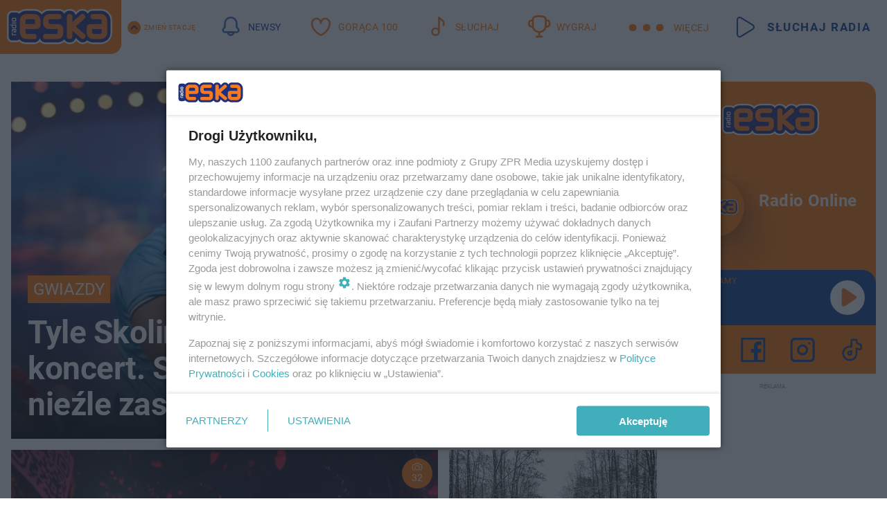

--- FILE ---
content_type: text/html; charset=utf-8
request_url: https://www.eska.pl/?stationId=1026
body_size: 23602
content:

<!DOCTYPE html>
<html lang="pl">
    <head>
        <meta charset="utf-8">
        <meta http-equiv="X-UA-Compatible" content="IE=edge">

        <!-- Favicon -->
<link rel="shortcut icon" href="/favicon.ico"/>
<link rel="icon" type="image/x-icon" sizes="96x96" href="/favicon_96x96.ico" />
<link rel="icon" type="image/x-icon" sizes="192x192" href="/favicon_192x192.ico" />

<!-- Apple Touch Icon -->
<link rel="apple-touch-icon" sizes="180x180" href="/apple-touch-icon.png" />
<link rel="apple-touch-icon" sizes="192x192" href="/web-app-manifest-192x192.png" />
<link rel="apple-touch-icon" sizes="512x512" href="/web-app-manifest-512x512.png" />

        
    
<link href="/media/desktop/zpr_layouts_web/css/one_col_wide_plugins.css?__1.2818.6" rel="stylesheet" type="text/css" />



        
            



        

        
        

        
            <!-- HTML_CODE -->
<link rel="preload" href="https://smart.idmnet.pl/consent/v3/vendor-list.json" as="fetch" crossorigin="anonymous">
<!-- RENDER_LINK -->


    <link rel="preconnect"  href="//cdn.galleries.smcloud.net/" >

    <link rel="preconnect"  href="//smart.idmnet.pl/" >

    <link rel="preconnect"  href="https://player.eska.pl" >

    <link rel="preconnect"  href="//www.googletagmanager.com/" >



<!-- RENDER_LINK -->


    <link rel="dns-prefetch"  href="//cdn.galleries.smcloud.net/" >

    <link rel="dns-prefetch"  href="//www.googletagmanager.com/" >

    <link rel="dns-prefetch"  href="//www.google-analytics.com/" >

    <link rel="dns-prefetch"  href="//smart.idmnet.pl/" >

    <link rel="dns-prefetch"  href="https://player.eska.pl" >



<!-- RENDER_CSS -->


    <link rel="stylesheet" type="text/css" href="/media/eska/desktop/css/styleguide_eska_2023.css?__1.2818.6" >




<link rel="preload" href="/media/desktop/zpr_galleries_web/css/swiper-bundle-11-0-5.min.css?__1.2818.6" as="style">
<link rel="stylesheet" href="/media/desktop/zpr_galleries_web/css/swiper-bundle-11-0-5.min.css?__1.2818.6" media="print" onload="this.media='all'" >
<noscript><link rel="stylesheet" href="/media/desktop/zpr_galleries_web/css/swiper-bundle-11-0-5.min.css?__1.2818.6" ></noscript>

        

        <!--[if IE]>
        <link rel="stylesheet" type="text/css" href="/media/css/ie.css?__1.2818.6">
        <![endif]-->

        <!-- ticket112510 do przeniesienia w ramach porzadkowania analityki -->
        <script>
    class ViewSourceManager {
        constructor() {
            this.referrerUrl = document.referrer;
            this.currentDomain = window.location.hostname
            this.pageUrl = window.location.href
            this.sourceCookieName = "pageViewSource"
        }

        setCookie() {
            const sourceCookieValue = this.getSourceCookie()
            const mainDomain = this.getMainDomainName()

            if (this.sourceCookieExist(sourceCookieValue)) {
                this.updateCookie(sourceCookieValue, mainDomain)
            } else {
                const source = this.getSource()
                this.createCookie(source, mainDomain)
            }
        }

        getMainDomainName() {
            return this.currentDomain.substring(this.currentDomain.lastIndexOf(".", this.currentDomain.lastIndexOf(".") - 1) + 1);
        }

        getSourceCookie() {
            let sourceCookie = {};
            document.cookie.split(';').forEach(function(el) {
                let [key, value] = el.split('=');
                sourceCookie[key.trim()] = value;
            })
            return sourceCookie[this.sourceCookieName];
        }

        sourceCookieExist(sourceCookieValue) {
            return (typeof sourceCookieValue !== "undefined")
        }

        updateCookie(sourceCookieValue, mainDomain) {
            const reInt = /\d+/;
            let currentCount = null;
            let lastCount = sourceCookieValue.match(reInt);
            currentCount = parseInt(lastCount[0]) > 9 ? 10 : parseInt(lastCount[0]) + 1;
            console.log("lastCount: "+lastCount+"; currentCount: "+currentCount)
            let updatedSourceValue = sourceCookieValue.replace(lastCount, currentCount)
            document.cookie = `${this.sourceCookieName}=${updatedSourceValue};domain=${mainDomain};path=/`;
        }

        // order must be maintained
        getSource() {
            if (this.pageUrl.includes("utm_medium=push")) {
                return "push"
            }
            if (this.pageUrl.includes("utm_source=facebook") || this.pageUrl.includes("utm_medium=paidsocial")) {
                return "paid_facebook"
            }
            if (this.isDirect()) {
                return "direct"
            }
            if (this.referrerUrl.includes("quicksearchbox") || this.referrerUrl.includes("googleapis")) {
                return "google_discover"
            }
            if (this.referrerUrl.includes("www.google.")) {
                return "google_search"
            }
            if (this.referrerUrl.includes(".facebook.com")) {
                return "facebook"
            }
            return "other"
        }

        isDirect() {
            return (this.pageUrl === `https://www.${this.currentDomain}/` && (this.referrerUrl.includes("//www.google")) || this.referrerUrl === "")
        }

        createCookie(source, mainDomain) {
            document.cookie = `${this.sourceCookieName}=${source}_1;domain=${mainDomain};path=/`;
        }
    }

    const viewSourceManagerInstance = new ViewSourceManager()
    viewSourceManagerInstance.setCookie()
</script>

        <script>
var dataLayer = typeof dataLayer === "undefined" ? [] : dataLayer;
dataLayer.forEach((element, index) => {
    if ("objectId" in element || "objectType" in element) {
      delete dataLayer[index];
    }
  });
</script>
        
            <!-- META_TITLE -->
<title>Radio ESKA: Hity na czasie! - ESKA.pl</title>
<!-- META -->
<meta name="description" content="Nowości muzyczne, 2x Gorąca 20, konkursy, quizy, hity internetu, pogoda - ESKA.pl">
<!-- META -->
<meta name="ahrefs-site-verification" content="d71abbd37e8e0e623138abedd36757a0ed00467652b5dfcf96d358531b1a2b52">
<!-- META -->
<meta name="msvalidate.01" content="F8F085DE86D67F2A7FE73DBE4502199D">

<!-- OPENGRAPH GENERIC -->

    <meta property="og:title" content="Radio ESKA: Hity na czasie! - ESKA.pl" />

<meta property="og:type" content="website"/>

    <meta property="og:url" content="https://www.eska.pl/" />


    <meta property="og:image" content="https://cdn.files.smcloud.net/t/logoEska.png" />


    <meta property="og:image:width" content="1200" />


    <meta property="og:image:height" content="529" />


    <meta property="og:description" content="Nowości muzyczne, 2x Gorąca 20, konkursy, quizy, hity internetu, pogoda - ESKA.pl" />

<meta property="og:locale" content="pl_PL"/>

    <meta property="og:site_name" content="Radio ESKA" />

<!-- RICH_SNIPPET -->

<script type="application/ld+json">
{
    "@context": "http://schema.org",
    
    
    
    
    
    
    "description": "Nowości muzyczne, 2x Gorąca 20, konkursy, quizy, hity internetu, pogoda - ESKA.pl",
    
    "sameAs": [
        
        "https://pl.wikipedia.org/wiki/Radio_Eska",
        
        "https://www.facebook.com/radioeska/"
        
    ],
    "name": "Radio ESKA",
    "url": "https://www.eska.pl",
    "logo": "https://cdn.files.smcloud.net/t/logoEska.png",
    "email": "kontakt@eska.pl",
    
    "address": [{
        "streetAddress": "ul. Jubilerska 10",
        "addressLocality": "Warszawa",
        "postalCode": "04-190",
        "addressCountry": "PL",
        "@type": "PostalAddress"
    }],
    
    
    "@type": "NewsMediaOrganization"
}
</script><script>
    
</script>
<script>
var dataLayer = typeof dataLayer === "undefined" ? [] : dataLayer;

dataLayer.forEach((element, index) => {
    if ("adblockStatus" in element || "section" in element) {
      delete dataLayer[index];
    }
  });

dataLayer.push({
    adblockStatus: typeof idmNetAdblockStatus === "undefined" ? "off" : "on",
    url: window.location.href,
})

dataLayer.push(
    {"domain": "eska.pl", "adsOffStatus": false, "isPaid": false, "section": "sg", "pageType": "main"}
)

const sourceValForPrism = typeof viewSourceManagerInstance !== "undefined" ? viewSourceManagerInstance.getSourceCookie() : null;
if (sourceValForPrism) {
  dataLayer.push({sourcePrism:sourceValForPrism});
}

</script>
        

        
<!-- Google Tag Manager -->
<script>(function(w,d,s,l,i){w[l]=w[l]||[];w[l].push({'gtm.start':
new Date().getTime(),event:'gtm.js'});var f=d.getElementsByTagName(s)[0],
j=d.createElement(s),dl=l!='dataLayer'?'&l='+l:'';j.async=true;j.src=
'https://www.googletagmanager.com/gtm.js?id='+i+dl;f.parentNode.insertBefore(j,f);
})(window,document,'script','dataLayer','GTM-NLWDWBX');</script>
<!-- End Google Tag Manager -->
<script>
function ads_slot_responded(){
	dataLayer.push({event: "slot_response_received_event"})
}

function ads_slot_requested(){
	dataLayer.push({event: "slot_requested_event"})
}

function addEventListenerOnce(event, fn) {
var func = function () {
	googletag.pubads().removeEventListener(event, func);
	fn();
};
googletag.pubads().addEventListener(event, func);
}
	window.googletag = window.googletag || {cmd: []};
	googletag.cmd.push(function() {
    dataLayer.push({event: "gam_library_loaded"})
	addEventListenerOnce("slotRequested", ads_slot_requested)
	addEventListenerOnce("slotResponseReceived", ads_slot_responded)
	})
</script>


        


        
<script>
  window._taboola_notifications = window._taboola_notifications || [];
  window._taboola_notifications.push({ swPath: '/tb_sw.js' });
</script>
<script async src="https://cdn.taboola.com/webpush/publishers/1968640/taboola-push-sdk.js"></script>


        
        
            <!-- Facebook Pixel Code -->
<script>
    !function(f,b,e,v,n,t,s)
    {if(f.fbq)return;n=f.fbq=function(){n.callMethod?
    n.callMethod.apply(n,arguments):n.queue.push(arguments)};
    if(!f._fbq)f._fbq=n;n.push=n;n.loaded=!0;n.version="2.0";
    n.queue=[];t=b.createElement(e);t.async=!0;
    t.src=v;s=b.getElementsByTagName(e)[0];
    s.parentNode.insertBefore(t,s)}(window, document,"script",
    "https://connect.facebook.net/en_US/fbevents.js");
    fbq("init", "1594970827329706");
    fbq("track", "PageView");
</script>
<noscript>
    <img height="1" width="1" style="display:none"
        src="https://www.facebook.com/tr?id=1594970827329706&amp;ev=PageView&amp;noscript=1"/>
</noscript>
<!-- End Facebook Pixel Code -->
        

        
            <!-- CMP -->

<script>
/*******TCF 2.0******************/
window.sas_idmnet = window.sas_idmnet || {};
window.sas_idmnet.cmd = window.sas_idmnet.cmd || [];

// Wywołanie okna z konsoli  window.__tcfapi("displayCmpModal", 2, () => {});   do wykorzystania  np. pod przyciski  na stronie  w polityce cookie.

if (!sas_idmnet.tcf2){
  sas_idmnet.tcf2 = 1;

  window.cmpConfig = {
    worker: {
      cmpID: 225,
      iabVendorUrl: "https://smart.idmnet.pl/consent/",
      googleVendorUrl: "https://smart.idmnet.pl/consent/google-vendors.json",
      locale: "pl",
    },
    ui: {
      logoUrl: "https://www.eska.pl/media/eska/desktop/images/logo-eska.svg",
      consentText: "https://smart.idmnet.pl/consent/consent-grupazpr.json",
      theme: {
        textColor: "#000",
        secondaryTextColor: "#999",
        primaryColor: "#41afbb",
      },
    },
  };
  /*********************/
  "use strict";!function(){var e=function(){var e,t="__tcfapiLocator",a=[],r=window;for(;r;){try{if(r.frames[t]){e=r;break}}catch(e){}if(r===window.top)break;r=r.parent}e||(!function e(){var a=r.document,n=!!r.frames[t];if(!n)if(a.body){var s=a.createElement("iframe");s.style.cssText="display:none",s.name=t,s.id="iframe",a.body.appendChild(s)}else setTimeout(e,5);return!n}(),r.__tcfapi=function(){for(var e,t=arguments.length,r=new Array(t),n=0;n<t;n++)r[n]=arguments[n];if(!r.length)return a;if("setGdprApplies"===r[0])r.length>3&&2===parseInt(r[1],10)&&"boolean"==typeof r[3]&&(e=r[3],"function"==typeof r[2]&&r[2]("set",!0));else if("ping"===r[0]){var s={gdprApplies:e,cmpLoaded:!1,cmpStatus:"stub"};"function"==typeof r[2]&&r[2](s)}else a.push(r)},r.addEventListener("message",function(e){var t="string"==typeof e.data,a={};try{a=t?JSON.parse(e.data):e.data}catch(e){}var r=a.__tcfapiCall;r&&window.__tcfapi(r.command,r.version,function(a,n){var s={__tcfapiReturn:{returnValue:a,success:n,callId:r.callId}};t&&(s=JSON.stringify(s)),e&&e.source&&e.source.postMessage&&e.source.postMessage(s,"*")},r.parameter)},!1))};"undefined"!=typeof module?module.exports=e:e()}();
  /*********************/
}
</script>
<script type = "text/javascript" src="https://smart.idmnet.pl/consent/cmp-widget-latest.js" charset="UTF-8" async fetchpriority="high"> </script>
<!-- META -->
<meta name="google-site-verification" content="mt0DPMYFVPvX2VqIoBnV9mD9wbcHthMjH1EPVD5j9pQ">

        

        
            <!-- ADS_HEAD -->

    <!-- SmartAdServer -->





<!-- SmartAdServer -->
 <!-- Wyłączenie ładowania zewnętrznych rzeczy -->
<script>
  var sas_idmnet = sas_idmnet || {}; sas_idmnet.cmd = sas_idmnet.cmd || [];
  var sas = sas || {}; sas.cmd = sas.cmd || [];
  var NzpPyBmOTGuZ = NzpPyBmOTGuZ || false;
</script>


<script id="gptScript" async src="https://securepubads.g.doubleclick.net/tag/js/gpt.js"></script>





  <script type="text/javascript" src="//smart.idmnet.pl/56672/smartConfig_427852.js" async fetchpriority="high"></script>



<script type="text/javascript" src="//cdn2.pollster.pl/nw.js" async></script>

  <script type="text/javascript" src="//smart.idmnet.pl/prebidBoilerplate.js" async fetchpriority="high"></script>

<!-- /SmartAdServer -->
  
  <script type="text/javascript">
    var wbtg_value = ';notsafety=[Sexual,Derogatory,Profanity,AlcoholDrugsTabacco,Religion,TragedyTransportationAccidents,Shocking,SensitiveSocialIssues,DziecięcaParentingowaNiepełnoletni,Gambling,DownloadsAndSharing,Weapons,Violence,Suggestive,publicis_kp,omd_mcdonalds_wojna]';
    const sourceValForGAM = typeof viewSourceManagerInstance !== "undefined" ? viewSourceManagerInstance.getSourceCookie() : null;
    wbtg_value = sourceValForGAM ? `${wbtg_value};source=${sourceValForGAM}` : wbtg_value;
  </script>
  



    <!-- ToWideo -->

<!-- end ToWideo -->


    <!-- InAudio -->








    <!-- InVideoGam -->



        

        

        <!-- marfeel-static -->
<script type="text/javascript">
!function(){"use strict";function e(e){var t=!(arguments.length>1&&void 0!==arguments[1])||arguments[1],c=document.createElement("script");c.src=e,t?c.type="module":(c.async=!0,c.type="text/javascript",c.setAttribute("nomodule",""));var n=document.getElementsByTagName("script")[0];n.parentNode.insertBefore(c,n)}!function(t,c){!function(t,c,n){var a,o,r;n.accountId=c,null!==(a=t.marfeel)&&void 0!==a||(t.marfeel={}),null!==(o=(r=t.marfeel).cmd)&&void 0!==o||(r.cmd=[]),t.marfeel.config=n;var i="https://sdk.mrf.io/statics";e("".concat(i,"/marfeel-sdk.js?id=").concat(c),!0),e("".concat(i,"/marfeel-sdk.es5.js?id=").concat(c),!1)}(t,c,arguments.length>2&&void 0!==arguments[2]?arguments[2]:{})}(window,2716,{} /* Config */)}();
const isMarfeelInitialized = true;
</script>

        <!-- no-11379 -->

    </head>

    <body class="main-layout wide  ">
        
<!-- Google Tag Manager (noscript) -->
<noscript><iframe src="https://www.googletagmanager.com/ns.html?id=GTM-NLWDWBX"
height="0" width="0" style="display:none;visibility:hidden"></iframe></noscript>
<!-- End Google Tag Manager (noscript) -->



        <div class="dummy_header" style="display: none;"></div>

        
            
        

        <!-- stylebook topboard -->
        <section>
            <div class="zpr_box_topboard www-eska-pl_topboard" id="hook_box_topboard">
                
                    
                
            </div>
        </section>
        <!--- / stylebook topboard -->

        <!-- gl_plugin header -->
        <header class="gl_plugin header">
            <!-- hook_top -->
            
                <div id='hook_top'>

 
         <div id="top_menu__elements" class="top_menu__elements" style="display: none">
    
        <div class="top_menu__element top_menu__element_first">
            <a href="https://www.eska.pl"><img src="/media/eska/desktop/images/eska176.svg" loading="lazy" width="176" height="65" alt="logo"></a>
        </div>
    
        <div class="top_menu__element ">
            <a href="https://dwa.eska.pl"><img src="/media/eska/desktop/images/eska2-176.svg" loading="lazy" width="176" height="65" alt="logo"></a>
        </div>
    
        <div class="top_menu__element ">
            <a href="https://www.eskarock.pl"><img src="/media/eska/desktop/images/rock176.svg" loading="lazy" width="176" height="65" alt="logo"></a>
        </div>
    
</div>

 
 <div class="header-bar-wrapper">
    <div class="header-bar">
        
        <div class="header-bar__logo">
        <a href="https://www.eska.pl/" >
            <img rel="preload" src="/media/eska/desktop/images/logo-ESKA2023.svg" alt="Eska.pl"
             width="191" 
             height="84" 
            >
        </a>
    </div>
     
    
        <div class="header-ext"><div id="top_menu_on" class="top_menu_on">Zmień stację</div><div id="top_menu_off"  style="display: none" class="top_menu_off">Zwiń</div></div>
<script>
    let button_top_menu_on = document.querySelector("#top_menu_on")
    let button_top_menu_off = document.querySelector("#top_menu_off")
    let top_menu_elements_length = document.querySelectorAll('#top_menu__elements .top_menu__element').length;
    let top_menu_elements = document.querySelector("#top_menu__elements");
    button_top_menu_on.addEventListener("click", () => {
        button_top_menu_on.style.display = 'none';
        button_top_menu_off.style.display = 'flex';
        top_menu_elements.style.display = "flex";
    })
    button_top_menu_off.addEventListener("click", () => {
        button_top_menu_off.style.display = 'none';
        button_top_menu_on.style.display = 'flex';
        top_menu_elements.style.display = "none";
    })
    if (top_menu_elements_length > 3) {
        top_menu_elements.classList.add("many-top-elements");
    }
</script>
    
    <div class="bottom-tap-bar">
        <div class="bottom-tap-bar-wrapper">
                
                <a href="https://www.eska.pl/" title="Newsy"  >
                    <div class="bottom-tap-bar-item newsy">
                        <div class="bottom-tap-bar-item__icon">
                            <img width="34" height="34" src="/media/eska/desktop/images/header-news-icon2023.svg" alt="Newsy">
                        </div>
                        <div class="bottom-tap-bar-item__text">
                            <span>Newsy</span>
                        </div>
                    </div>
                </a>
        
                <a href="https://eska.pl/goraca100/" title="Gorąca 100"  >
                    <div class="bottom-tap-bar-item hot-stuff">
                        <div class="bottom-tap-bar-item__icon">
                            <img width="34" height="34" src="/media/eska/desktop/images/header-hot-stuff-icon2023.svg" alt="Gorąca 100">
                        </div>
                        <div class="bottom-tap-bar-item__text">
                            <span>Gorąca 100</span>
                        </div>
                    </div>
                </a>
        
                <a href="https://player.eska.pl/" title="Słuchaj"  >
                    <div class="bottom-tap-bar-item radio">
                        <div class="bottom-tap-bar-item__icon">
                            <img width="34" height="34" src="/media/eska/desktop/images/header-note-radio-icon2023.svg" alt="Słuchaj">
                        </div>
                        <div class="bottom-tap-bar-item__text">
                            <span>Słuchaj</span>
                        </div>
                    </div>
                </a>
        
                <a href="https://www.eska.pl/konkursy/" title="Wygraj"  >
                    <div class="bottom-tap-bar-item contest">
                        <div class="bottom-tap-bar-item__icon">
                            <img width="34" height="34" src="/media/eska/desktop/images/header-tapbar-contest-icon2023.svg" alt="Wygraj">
                        </div>
                        <div class="bottom-tap-bar-item__text">
                            <span>Wygraj</span>
                        </div>
                    </div>
                </a>
        
            <div class="bottom-tap-bar-item dots">
                <div class="bottom-tap-bar-item__dots">
                    ...
                </div>
            </div>
        </div>
    </div>
    
    <a href="https://player.eska.pl/" >
      <div class="header-bar__listen">
        <span>Słuchaj radia</span>
      </div>
    </a>
    
  </div>
</div>
<!--Bottom tap menu-->
<div class="bottom-tap-menu hide">
  <!--    menu left-->
  <div class="bottom-tap-menu-left">
    <ul>
        
        <li>
            <a href="https://www.eska.pl/eskapady/" >ESKAPADY</a>
            
        </li>
        
        <li>
            <a href="https://www.eska.pl/goraca20/" >Gorąca 20</a>
            
        </li>
        
        <li>
            <a href="https://www.eska.pl/rap20/" >Rap 20</a>
            
        </li>
        
        <li>
            <a href="https://www.eska.pl/hity/" >Hity</a>
            
        </li>
        
        <li>
            <a href="https://player.eska.pl/" >Radio online</a>
            
        </li>
        
        <li>
            <a href="https://www.eska.pl/co-bylo-grane/" >Co było grane</a>
            
        </li>
        
        <li>
            <a href="https://www.eska.pl/news/podcasty-radia-eska-aa-FwTY-Sq3X-1Tcy.html" >Podcasty</a>
            
        </li>
        
        <li>
            <a href="https://www.eska.pl/program/" >Program</a>
            
        </li>
        
        <li>
            <a href="https://www.eska.pl/konkursy/" >Konkursy</a>
            
        </li>
        
        <li>
            <a href="https://www.eska.pl/cinema/" >Kino i tv</a>
            
        </li>
        
        <li>
            <a href="https://www.eska.pl/news/" >News</a>
            
                <span class="left-menu-submenu-more">...</span>
                <ul class="left-menu-submenu hide">
                    
                    <li>
                        <a href="https://www.eska.pl/news/polska/" >Polska</a>
                        
                    </li>
                    
                    <li>
                        <a href="https://www.eska.pl/news/swiat/" >Świat</a>
                        
                    </li>
                    
                    <li>
                        <a href="https://www.eska.pl/news/polityka/" >Polityka</a>
                        
                    </li>
                    
                    <li>
                        <a href="https://www.eska.pl/news/sport/" >Sport</a>
                        
                    </li>
                    
                    <li>
                        <a href="https://www.eska.pl/news/pogoda/" >Pogoda</a>
                        
                    </li>
                    
                    <li>
                        <a href="https://www.eska.pl/news/biznes/" >Biznes</a>
                        
                    </li>
                    
                    <li>
                        <a href="https://www.eska.pl/news/edukacja/" >Edukacja</a>
                        
                    </li>
                    
                    <li>
                        <a href="https://www.eska.pl/news/moto/" >Motoryzacja</a>
                        
                    </li>
                    
                </ul>
            
        </li>
        
        <li>
            <a href="https://www.eska.pl/rozrywka/" >Rozrywka</a>
            
                <span class="left-menu-submenu-more">...</span>
                <ul class="left-menu-submenu hide">
                    
                    <li>
                        <a href="https://www.eska.pl/rozrywka/gwiazdy/" >Gwiazdy</a>
                        
                    </li>
                    
                    <li>
                        <a href="https://www.eska.pl/rozrywka/hotplota/" >Hotplota</a>
                        
                    </li>
                    
                    <li>
                        <a href="https://www.eska.pl/rozrywka/koncerty-i-wydarzenia/" >Koncerty i wydarzenia</a>
                        
                    </li>
                    
                    <li>
                        <a href="https://www.eska.pl/rozrywka/ciekawostki/" >Ciekawostki</a>
                        
                    </li>
                    
                    <li>
                        <a href="https://www.eska.pl/rozrywka/quizy-i-gry/" >Quizy i gry</a>
                        
                    </li>
                    
                </ul>
            
        </li>
        
        <li>
            <a href="" >Lifestyle</a>
            
                <span class="left-menu-submenu-more">...</span>
                <ul class="left-menu-submenu hide">
                    
                    <li>
                        <a href="https://www.eska.pl/podroze/" >Podróże</a>
                        
                    </li>
                    
                    <li>
                        <a href="https://eska.pl/technologie/" >Technologie</a>
                        
                    </li>
                    
                    <li>
                        <a href="https://www.eska.pl/styl-zycia/" >Styl życia</a>
                        
                    </li>
                    
                </ul>
            
        </li>
        
    </ul>
</div>
<!--    menu right-->
<div class="bottom-tap-menu-right">
    
    <div class="menu-right-title">
        <a href="https://www.eska.pl/wiadomosci/"  >Wiadomości:</a>
    </div>


    
    <div class="menu-right-items">
      <ul>
          
          <li>
              <a href="https://bialystok.eska.pl/" >Białystok</a>
          </li>
          
          <li>
              <a href="https://bydgoszcz.eska.pl/" >Bydgoszcz</a>
          </li>
          
          <li>
              <a href="https://kielce.eska.pl/" >Kielce</a>
          </li>
          
          <li>
              <a href="https://krakow.eska.pl/" >Kraków</a>
          </li>
          
          <li>
              <a href="https://lublin.eska.pl/" >Lublin</a>
          </li>
          
          <li>
              <a href="https://lodz.eska.pl/" >Łódź</a>
          </li>
          
          <li>
              <a href="https://www.eska.pl/olsztyn/" >Olsztyn</a>
          </li>
          
          <li>
              <a href="https://opole.eska.pl/" >Opole</a>
          </li>
          
          <li>
              <a href="https://poznan.eska.pl/" >Poznań</a>
          </li>
          
          <li>
              <a href="https://rzeszow.eska.pl/" >Rzeszów</a>
          </li>
          
          <li>
              <a href="https://szczecin.eska.pl/" >Szczecin</a>
          </li>
          
          <li>
              <a href="https://slaskie.eska.pl/" >Śląsk</a>
          </li>
          
          <li>
              <a href="https://trojmiasto.eska.pl/" >Trójmiasto</a>
          </li>
          
          <li>
              <a href="https://warszawa.eska.pl/" >Warszawa</a>
          </li>
          
          <li>
              <a href="https://wroclaw.eska.pl/" >Wrocław</a>
          </li>
          
          <li>
              <a href="https://zielona-gora.eska.pl/" >Zielona Góra</a>
          </li>
          
          <li>
              <a href="https://belchatow.eska.pl/" >Bełchatów</a>
          </li>
          
          <li>
              <a href="https://beskidy.eska.pl/" >Beskidy</a>
          </li>
          
          <li>
              <a href="https://braniewo.eska.pl/" >Braniewo</a>
          </li>
          
          <li>
              <a href="https://elblag.eska.pl/" >Elbląg</a>
          </li>
          
          <li>
              <a href="https://gorzow.eska.pl/" >Gorzów</a>
          </li>
          
          <li>
              <a href="https://grudziadz.eska.pl/" >Grudziądz</a>
          </li>
          
          <li>
              <a href="https://ilawa.eska.pl/" >Iława</a>
          </li>
          
          <li>
              <a href="https://jelenia-gora.eska.pl" >Jelenia Góra</a>
          </li>
          
          <li>
              <a href="https://kalisz.eska.pl/" >Kalisz</a>
          </li>
          
          <li>
              <a href="https://koszalin.eska.pl/" >Koszalin</a>
          </li>
          
          <li>
              <a href="https://krasnik.eska.pl/" >Kraśnik</a>
          </li>
          
          <li>
              <a href="https://leszno.eska.pl/" >Leszno</a>
          </li>
          
          <li>
              <a href="https://lomza.eska.pl/" >Łomża</a>
          </li>
          
          <li>
              <a href="https://nowy-sacz.eska.pl/" >Nowy Sącz</a>
          </li>
          
          <li>
              <a href="https://ostrow.eska.pl/" >Ostrów</a>
          </li>
          
          <li>
              <a href="https://ostrzeszow.eska.pl/" >Ostrzeszów</a>
          </li>
          
          <li>
              <a href="https://pila.eska.pl/" >Piła</a>
          </li>
          
          <li>
              <a href="https://plock.eska.pl/" >Płock</a>
          </li>
          
          <li>
              <a href="https://przemysl.eska.pl/" >Przemyśl</a>
          </li>
          
          <li>
              <a href="https://radom.eska.pl/" >Radom</a>
          </li>
          
          <li>
              <a href="https://siedlce.eska.pl/" >Siedlce</a>
          </li>
          
          <li>
              <a href="https://starachowice.eska.pl/" >Starachowice</a>
          </li>
          
          <li>
              <a href="https://szczecinek.eska.pl/" >Szczecinek</a>
          </li>
          
          <li>
              <a href="https://tarnow.eska.pl/" >Tarnów</a>
          </li>
          
          <li>
              <a href="https://torun.eska.pl/" >Toruń</a>
          </li>
          
          <li>
              <a href="https://zamosc.eska.pl/" >Zamość</a>
          </li>
          
          <li>
              <a href="https://zary.eska.pl/" >Żary</a>
          </li>
          
      </ul>
    </div>
     
    
  </div>
</div>
<!-- HTML_CODE -->
<script>
	const header_bar_listen = document.getElementById("header-bar__listen");
	header_bar_listen.style.display = "none";
	window.addEventListener("load", function () {
	  header_bar_listen.style.display = "flex";
	});
</script></div>
            
            <!-- /hook_top -->
        </header>

        <section class="main__section">
            <!-- zpr_screening -->
            <div class="zpr_screening">
                <section>
                    <!-- zpr_combo -->
                    <div class="zpr_combo">
                        

                        <!-- zpr_sky -->
                        <div class="zpr_skyscrapper">
                            <div class="zpr_box_sky" id="hook_box_sky">
                                
                                    
                                
                            </div>
                         </div>
                        <!-- /zpr_sky -->
                    </div>
                    <!-- /zpr_combo -->
                </section>

                <section>
                    <!-- gl_wrapper -->
                    <div class="gl_wrapper  ">
                        
                            
                        

                        <!-- row -->
                        <div class="row">
                            <!-- col-12 -->
                            <div class="col col-12">
                                <div class = "main-content" >
                                    
                                        <div id='hook_content'>
<!-- _BASE_SECTION -->


<div class="section__container section__v1 section__dark eska"
     data-upscore-zone="se-xMVG-FXy7-g8Jr"
     data-recommendation-id="se-xMVG-FXy7-g8Jr"
>
    
        
        
        
    
    
        <div class="section__slots">
            
    
        <a href="https://www.eska.pl/rozrywka/gwiazdy/tyle-skolim-bierze-za-koncert-stawka-moze-niezle-zaskoczyc-aa-J5ro-KXie-QVPQ.html" title="Tyle Skolim bierze za koncert. Stawka może nieźle zaskoczyć!" class="slot slot_1 slot__big type--articles  " data-box-id="se-xMVG-FXy7-g8Jr" data-box-art-id="aa-J5ro-KXie-QVPQ" data-box-art-num="1" target="_self" data-recommendation-id="se-xMVG-FXy7-g8Jr">
            
                

    <div class="slot__image">
        
        <!-- webp_photo -->
        
            
<!-- $Source$ -->
<!-- zdjęcie webp w na stronie głównej -->
    <figure>
        <picture>
            <img src="https://cdn.galleries.smcloud.net/thumbs/gf-5vVv-HGCo-A4vE_skolim-5-j.webp" alt="Tyle Skolim bierze za koncert. Stawka może nieźle zaskoczyć!" data-link="https://cdn.galleries.smcloud.net/thumbs/gf-5vVv-HGCo-A4vE_skolim-5-j.webp" width="576" height="480" />
        </picture>
    </figure>
<!-- /zdjęcie webp w na stronie głównej -->
<!-- /$Source$ -->

        
        <!--/webp_photo -->
    </div>


    <div class="slot__content">
        <div class="slot__superscription"><p>Gwiazdy</p></div>
        
            
    <div class="slot__title">
        <h3>
            Tyle Skolim bierze za koncert. Stawka może nieźle zaskoczyć!
        </h3>
    </div>

        
    </div>





            
        </a>
        
        
    
        <a href="https://warszawa.eska.pl/swiatelko-do-nieba-2026-w-warszawie-gdzie-i-o-ktorej-ogladac-pokaz-25-01-aa-UoMs-ApfV-pmtz.html" title="Światełko do Nieba 2026. Tak wyglądał wyjątkowy pokaz" class="slot slot_2 slot__big type--articles  " data-box-id="se-xMVG-FXy7-g8Jr" data-box-art-id="aa-UoMs-ApfV-pmtz" data-box-art-num="2" target="_self" data-recommendation-id="se-xMVG-FXy7-g8Jr">
            
                

    <div class="slot__image">
        <div class="media__count">32</div>
        <!-- webp_photo -->
        
            
<!-- $Source$ -->
<!-- zdjęcie webp w na stronie głównej -->
    <figure>
        <picture>
            <img src="https://cdn.galleries.smcloud.net/thumbs/gf-S4Qd-ovYA-9DQb_swiatelko-do-nieba-2026-w-warszawie-5-j.webp" alt="Światełko do Nieba 2026. Tak wyglądał wyjątkowy pokaz" data-link="https://cdn.galleries.smcloud.net/thumbs/gf-S4Qd-ovYA-9DQb_swiatelko-do-nieba-2026-w-warszawie-5-j.webp" width="576" height="480" />
        </picture>
    </figure>
<!-- /zdjęcie webp w na stronie głównej -->
<!-- /$Source$ -->

        
        <!--/webp_photo -->
    </div>


    <div class="slot__content">
        <div class="slot__superscription"><p>Zdjęcia</p></div>
        
            
    <div class="slot__title">
        <h3>
            Światełko do Nieba 2026. Tak wyglądał wyjątkowy pokaz
        </h3>
    </div>

        
    </div>





            
        </a>
        
        
    
        <a href="https://www.eska.pl/rozrywka/gwiazdy/doda-o-zamknieciu-schroniska-w-sobolewie-nie-ma-co-swietowac-aa-jYQH-mbzv-2VKH.html" title="Doda o zamknięciu schroniska w Sobolewie. &quot;Nie ma co świętować&quot;" class="slot slot_3 slot__small type--articles  " data-box-id="se-xMVG-FXy7-g8Jr" data-box-art-id="aa-jYQH-mbzv-2VKH" data-box-art-num="3" target="_self" data-recommendation-id="se-xMVG-FXy7-g8Jr">
            
                

    <div class="slot__image">
        
        <!-- webp_photo -->
            
<!-- $Source$ -->
<!-- zdjęcie webp w na stronie głównej -->
    <figure>
        <picture>
            <img src="https://cdn.galleries.smcloud.net/thumbs/gf-bhMU-LV6C-f52z_doda-3-j.jpg" alt="Doda o zamknięciu schroniska w Sobolewie. Nie ma co świętować" data-link="https://cdn.galleries.smcloud.net/thumbs/gf-bhMU-LV6C-f52z_doda-3-j.jpg" width="300" height="250" />
        </picture>
    </figure>
<!-- /zdjęcie webp w na stronie głównej -->
<!-- /$Source$ -->

        <!--/webp_photo -->
    </div>


    <div class="slot__content">
        <div class="slot__superscription"><p>gwiazdy</p></div>
        
            
    <div class="slot__title">
        <h3>
            Doda o zamknięciu schroniska w Sobolewie. &quot;Nie ma co świętować&quot;
        </h3>
    </div>

        
    </div>





            
        </a>
        
        
    
        <a href="https://www.eska.pl/rozrywka/gwiazdy/afera-w-the-voice-senior-poszlo-o-jedna-uczestniczke-aa-ghKv-wvhG-2nHS.html" title="Afera w &quot;The Voice Senior&quot;. Poszło o jedną uczestniczkę" class="slot slot_4 slot__small type--articles  " data-box-id="se-xMVG-FXy7-g8Jr" data-box-art-id="aa-ghKv-wvhG-2nHS" data-box-art-num="4" target="_self" data-recommendation-id="se-xMVG-FXy7-g8Jr">
            
                

    <div class="slot__image">
        
        <!-- webp_photo -->
            
<!-- $Source$ -->
<!-- zdjęcie webp w na stronie głównej -->
    <figure>
        <picture>
            <img src="https://cdn.galleries.smcloud.net/thumbs/gf-QdyM-DoAT-YJmk_robert-janowski-3-j.jpg" alt="Afera w The Voice Senior. Poszło o jedną uczestniczkę" data-link="https://cdn.galleries.smcloud.net/thumbs/gf-QdyM-DoAT-YJmk_robert-janowski-3-j.jpg" width="300" height="250" />
        </picture>
    </figure>
<!-- /zdjęcie webp w na stronie głównej -->
<!-- /$Source$ -->

        <!--/webp_photo -->
    </div>


    <div class="slot__content">
        <div class="slot__superscription"><p>gwiazdy</p></div>
        
            
    <div class="slot__title">
        <h3>
            Afera w &quot;The Voice Senior&quot;. Poszło o jedną uczestniczkę
        </h3>
    </div>

        
    </div>





            
        </a>
        
        
    
        <a href="https://www.eska.pl/wiadomosci/gololedz-i-marznacy-deszcz-nad-polska-imgw-wydalo-alerty-dla-calego-kraju-aa-u1eU-QbBi-jEXy.html" title="Gołoledź i marznący deszcz nad Polską. IMGW wydał alerty" class="slot slot_5 slot__small type--articles  " data-box-id="se-xMVG-FXy7-g8Jr" data-box-art-id="aa-u1eU-QbBi-jEXy" data-box-art-num="5" target="_self" data-recommendation-id="se-xMVG-FXy7-g8Jr">
            
                

    <div class="slot__image">
        
        <!-- webp_photo -->
            
<!-- $Source$ -->
<!-- zdjęcie webp w na stronie głównej -->
    <figure>
        <picture>
            <img src="https://cdn.galleries.smcloud.net/t/galleries/gf-gsgL-PvAE-QPj2_alert-imgw-na-sobote-silny-wiatr-i-marznace-opady-300x250.jpg" alt="Gołoledź i marznący deszcz nad Polską. IMGW wydał alerty" data-link="https://cdn.galleries.smcloud.net/t/galleries/gf-gsgL-PvAE-QPj2_alert-imgw-na-sobote-silny-wiatr-i-marznace-opady-300x250.jpg" width="300" height="250" />
        </picture>
    </figure>
<!-- /zdjęcie webp w na stronie głównej -->
<!-- /$Source$ -->

        <!--/webp_photo -->
    </div>


    <div class="slot__content">
        <div class="slot__superscription"><p>Pogoda</p></div>
        
            
    <div class="slot__title">
        <h3>
            Gołoledź i marznący deszcz nad Polską. IMGW wydał alerty
        </h3>
    </div>

        
    </div>





            
        </a>
        
        
    
        <a href="https://olsztyn.eska.pl/dziecko-postrzelone-z-broni-mysliwskiej-dwulatka-trafila-do-szpitala-aa-ZMm3-Z4uL-h3bH.html" title="Dziecko postrzelone z broni myśliwskiej. Dwulatka trafiła do szpitala" class="slot slot_6 slot__small type--articles  " data-box-id="se-xMVG-FXy7-g8Jr" data-box-art-id="aa-ZMm3-Z4uL-h3bH" data-box-art-num="6" target="_self" data-recommendation-id="se-xMVG-FXy7-g8Jr">
            
                

    <div class="slot__image">
        
        <!-- webp_photo -->
            
<!-- $Source$ -->
<!-- zdjęcie webp w na stronie głównej -->
    <figure>
        <picture>
            <img src="https://cdn.galleries.smcloud.net/t/galleries/gf-naQN-ReiZ-n6eT_pogotowie-ratunkowe-ambulans-300x250.png" alt="Dziecko postrzelone z broni myśliwskiej. Dwulatka trafiła do szpitala" data-link="https://cdn.galleries.smcloud.net/t/galleries/gf-naQN-ReiZ-n6eT_pogotowie-ratunkowe-ambulans-300x250.png" width="300" height="250" />
        </picture>
    </figure>
<!-- /zdjęcie webp w na stronie głównej -->
<!-- /$Source$ -->

        <!--/webp_photo -->
    </div>


    <div class="slot__content">
        <div class="slot__superscription"><p>Wiadomości</p></div>
        
            
    <div class="slot__title">
        <h3>
            Dziecko postrzelone z broni myśliwskiej. Dwulatka trafiła do szpitala
        </h3>
    </div>

        
    </div>





            
        </a>
        
        
    

        </div>
    
    
        
    
</div>



<!-- PLAYER_TEASER -->

<div class="widget-player">
    <a href="https://player.eska.pl/">
        <div class="widget-player-top">
            <div class="widget-player-top__images">
                <img loading="lazy" width="140" height="114" class="logo" src="/media/eska/desktop/images/logo-eska.svg" alt="">
                <img loading="lazy" width="140" height="140" class="schedule-photo" src="/media/eska/desktop/images/eska-plug-icon2023.jpg" alt="">
            </div>
            <div class="widget-player-top__content">
                <span class="schedule-title">Radio Online</span>
                <span class="schedule-author"></span>
            </div>
        </div>
        <div class="widget-player-middle">
            <div class="widget-player-middle__playing">
                <span>Teraz Gramy</span>
            </div>
            <div class="widget-player-middle__song">
                <span class="song-title"></span>
                <span class="song-author"></span>
            </div>
            <div class="widget-player-middle__player">
            </div>
        </div>
    </a>
    <div class="widget-player-bottom links">
        <!-- SOCIAL_BUTTONS -->



    <div class="yt_link">
        <a rel="nofollow" href="https://www.youtube.com/channel/UCYHMYwKnNVcMRT_k4KFJ6TA"></a>
    </div>



    <div class="fb_link">
        <a rel="nofollow" href="https://www.facebook.com/radioeska/"></a>
    </div>



    <div class="ig_link">
        <a rel="nofollow" href="https://www.instagram.com/radio_eska/"></a>
    </div>



    <div class="tt_link">
        <a rel="nofollow" href="https://www.tiktok.com/@radio.eska"></a>
    </div>



    </div>
</div>
<script>
    const siteUid = "sc-cqM9-ELPm-JNjf";
    const stationUid = "";
    const streamId = "2380";
</script>
<!-- ADS side_1_noscroll -->

    <!-- SmartAdServer -->











<div id="side_1_noscroll" class="zpr_side_1_noscroll">
    
        <script type="text/javascript">
        try {
            sas_idmnet.cmd.push(function(){ sas_idmnet.release("side_1_noscroll"); });
        } catch (ReferenceError) {console.log('Reklamy są wyłączone.');}
        </script>
    
</div>




<!-- ADS top_1 -->

    <!-- SmartAdServer -->











<div id="top_1" class="zpr_top_1">
    
        <script type="text/javascript">
        try {
            sas_idmnet.cmd.push(function(){ sas_idmnet.release("top_1"); });
        } catch (ReferenceError) {console.log('Reklamy są wyłączone.');}
        </script>
    
</div>





<!-- _BASE_SECTION -->


<div class="section__container section__v3 section__dark eska content-visibility-auto special-orange-gradient-section"
     data-upscore-zone="se-9nf2-3CGk-BXvp"
     data-recommendation-id="se-9nf2-3CGk-BXvp"
>
    
        
        <div class="section__header">
            
                
                    
<div class="section__title">
    
        
            <h2>
        
            <a href="https://www.eska.pl/wiadomosci/" data-recommendation-id="se-9nf2-3CGk-BXvp">WIADOMOŚCI</a>
        
            </h2>
        
    
</div>

                
            
            
        </div>
        
        
        
    
    
        <div class="section__slots">
            
    
        <a href="https://www.eska.pl/news/polityka/nawrocki-spotkal-sie-z-przywodcami-litwy-i-ukrainy-niezaleznie-od-ustroju-rosja-pozostaje-zagrozeniem-aa-pZm7-L9qN-9YFy.html" title="Nawrocki: Niezależnie od ustroju, Rosja pozostaje zagrożeniem" class="slot slot_1 type--articles  "
           data-box-id="se-9nf2-3CGk-BXvp" data-box-art-id="aa-pZm7-L9qN-9YFy"
           data-box-art-num="1" target="_self">
            

    <div class="slot__image">
        
        <!-- webp_photo -->
            
<!-- $Source$ -->
<!-- zdjęcie webp w na stronie głównej -->
    <figure>
        <picture>
            <img loading="lazy" src="https://cdn.galleries.smcloud.net/thumbs/gf-D8kY-ePjh-Rq1Q_zelenski-nauseda-nawrocki-3-j.jpg" alt="Nawrocki: Niezależnie od ustroju, Rosja pozostaje zagrożeniem" data-link="https://cdn.galleries.smcloud.net/thumbs/gf-D8kY-ePjh-Rq1Q_zelenski-nauseda-nawrocki-3-j.jpg" width="300" height="250" />
        </picture>
    </figure>
<!-- /zdjęcie webp w na stronie głównej -->
<!-- /$Source$ -->

        <!--/webp_photo -->
    </div>


    <div class="slot__content">
        <div class="slot__superscription"><p>Wiadomości</p></div>
        
            
    <div class="slot__title">
        <h3>
            Nawrocki: Niezależnie od ustroju, Rosja pozostaje zagrożeniem
        </h3>
    </div>

        
    </div>





        </a>
        
        
    
        <a href="https://www.eska.pl/news/biznes/polska-zyskuje-argumenty-przeciw-euro-co-na-to-minister-aa-3Xeo-hynW-89UL.html" title="Polska zyskuje argumenty przeciw euro. &quot;Mamy coraz więcej danych&quot;" class="slot slot_2 type--articles  "
           data-box-id="se-9nf2-3CGk-BXvp" data-box-art-id="aa-3Xeo-hynW-89UL"
           data-box-art-num="2" target="_self">
            

    <div class="slot__image">
        
        <!-- webp_photo -->
            
<!-- $Source$ -->
<!-- zdjęcie webp w na stronie głównej -->
    <figure>
        <picture>
            <img loading="lazy" src="https://cdn.galleries.smcloud.net/thumbs/gf-at4C-73im-D3xE_pieniadze-euro-3-p.jpg" alt="Polska zyskuje argumenty przeciw euro. Mamy coraz więcej danych" data-link="https://cdn.galleries.smcloud.net/thumbs/gf-at4C-73im-D3xE_pieniadze-euro-3-p.jpg" width="300" height="250" />
        </picture>
    </figure>
<!-- /zdjęcie webp w na stronie głównej -->
<!-- /$Source$ -->

        <!--/webp_photo -->
    </div>


    <div class="slot__content">
        <div class="slot__superscription"><p>Finanse</p></div>
        
            
    <div class="slot__title">
        <h3>
            Polska zyskuje argumenty przeciw euro. &quot;Mamy coraz więcej danych&quot;
        </h3>
    </div>

        
    </div>





        </a>
        
        
    
        <a href="https://www.eska.pl/news/swiat/ukraina-w-unii-europejskiej-mowimy-o-konkretnej-dacie-kiedy-bedzie-gotowa-aa-Cov6-hVd3-25aa.html" title="Ukraina w UE? &quot;Mówimy o konkretnej dacie, kiedy będzie gotowa&quot;" class="slot slot_3 type--articles  "
           data-box-id="se-9nf2-3CGk-BXvp" data-box-art-id="aa-Cov6-hVd3-25aa"
           data-box-art-num="3" target="_self">
            

    <div class="slot__image">
        
        <!-- webp_photo -->
            
<!-- $Source$ -->
<!-- zdjęcie webp w na stronie głównej -->
    <figure>
        <picture>
            <img loading="lazy" src="https://cdn.galleries.smcloud.net/thumbs/gf-EtF8-4voH-ZGJ1_wolodymyr-zelenski-3-j.jpg" alt="Ukraina w UE? Mówimy o konkretnej dacie, kiedy będzie gotowa" data-link="https://cdn.galleries.smcloud.net/thumbs/gf-EtF8-4voH-ZGJ1_wolodymyr-zelenski-3-j.jpg" width="300" height="250" />
        </picture>
    </figure>
<!-- /zdjęcie webp w na stronie głównej -->
<!-- /$Source$ -->

        <!--/webp_photo -->
    </div>


    <div class="slot__content">
        <div class="slot__superscription"><p>Wiadomości</p></div>
        
            
    <div class="slot__title">
        <h3>
            Ukraina w UE? &quot;Mówimy o konkretnej dacie, kiedy będzie gotowa&quot;
        </h3>
    </div>

        
    </div>





        </a>
        
        
    
        <a href="https://www.eska.pl/news/sport/japonczycy-najlepsi-w-oberstdorfie-jak-poszlo-polskim-skoczkom-aa-13V4-yoGU-ZKzF.html" title="Japończycy najlepsi w Oberstdorfie. Jak poszło polskim skoczkom?" class="slot slot_4 type--articles  "
           data-box-id="se-9nf2-3CGk-BXvp" data-box-art-id="aa-13V4-yoGU-ZKzF"
           data-box-art-num="4" target="_self">
            

    <div class="slot__image">
        
        <!-- webp_photo -->
            
<!-- $Source$ -->
<!-- zdjęcie webp w na stronie głównej -->
    <figure>
        <picture>
            <img loading="lazy" src="https://cdn.galleries.smcloud.net/thumbs/gf-Xkiz-xxQ2-vWZF_skoki-narciarskie-3-j.jpg" alt="Japończycy najlepsi w Oberstdorfie. Jak poszło polskim skoczkom?" data-link="https://cdn.galleries.smcloud.net/thumbs/gf-Xkiz-xxQ2-vWZF_skoki-narciarskie-3-j.jpg" width="300" height="250" />
        </picture>
    </figure>
<!-- /zdjęcie webp w na stronie głównej -->
<!-- /$Source$ -->

        <!--/webp_photo -->
    </div>


    <div class="slot__content">
        <div class="slot__superscription"><p>Sport</p></div>
        
            
    <div class="slot__title">
        <h3>
            Japończycy najlepsi w Oberstdorfie. Jak poszło polskim skoczkom?
        </h3>
    </div>

        
    </div>





        </a>
        
        
    

        </div>
    
    
        
            <div class="section__more-button">
                <a href="https://www.eska.pl/wiadomosci/" class="more-button" data-recommendation-id="se-9nf2-3CGk-BXvp" title="Więcej">Więcej</a>
            </div>
        
    
</div>


<!-- _BASE_SECTION -->



<!-- _BASE_SECTION -->


<div class="section__container section__v2 section__dark short eska content-visibility-auto"
     data-upscore-zone="se-62sK-1tpi-oJYi"
     data-recommendation-id="se-62sK-1tpi-oJYi"
>
    
        
        <div class="section__header">
            
                
                    
<div class="section__title">
    
        
            <h2>
        
            <a href="https://www.eska.pl/wiadomosci/" data-recommendation-id="se-62sK-1tpi-oJYi">Lokalne</a>
        
            </h2>
        
    
</div>

                
            
            
                <div class="section__links">
                    
                        <a href="https://warszawa.eska.pl" title="Warszawa" data-recommendation-id="se-62sK-1tpi-oJYi">Warszawa</a>
                    
                        <a href="https://lodz.eska.pl" title="Łódź" data-recommendation-id="se-62sK-1tpi-oJYi">Łódź</a>
                    
                        <a href="https://poznan.eska.pl" title="Poznań" data-recommendation-id="se-62sK-1tpi-oJYi">Poznań</a>
                    
                        <a href="https://slaskie.eska.pl" title="Śląsk" data-recommendation-id="se-62sK-1tpi-oJYi">Śląsk</a>
                    
                        <a href="https://trojmiasto.eska.pl" title="Trójmiasto" data-recommendation-id="se-62sK-1tpi-oJYi">Trójmiasto</a>
                    
                        <a href="https://lublin.eska.pl" title="Lublin" data-recommendation-id="se-62sK-1tpi-oJYi">Lublin</a>
                    
                        <a href="https://olsztyn.eska.pl" title="Olsztyn" data-recommendation-id="se-62sK-1tpi-oJYi">Olsztyn</a>
                    
                        <a href="https://wroclaw.eska.pl" title="Wrocław" data-recommendation-id="se-62sK-1tpi-oJYi">Wrocław</a>
                    
                        <a href="https://zielona-gora.eska.pl" title="Zielona Góra" data-recommendation-id="se-62sK-1tpi-oJYi">Zielona Góra</a>
                    
                        <a href="https://www.eska.pl/wiadomosci/" title="Więcej" data-recommendation-id="se-62sK-1tpi-oJYi">Więcej</a>
                    
                </div>
            
        </div>
        
        
        
    
    
        <div class="section__slots">
            
    
        <a href="https://krakow.eska.pl/34-final-wosp-w-krakowie-spektakularne-swiatelko-do-nieba-zachwycilo-forma-galeria-aa-psQH-eKfi-MjCi.html" title="Spektakularne Światełko do Nieba zachwyciło formą" class="slot slot_1 slot__big type--articles  " data-box-id="se-62sK-1tpi-oJYi" data-box-art-id="aa-psQH-eKfi-MjCi" data-box-art-num="1" target="_self" data-recommendation-id="se-62sK-1tpi-oJYi">
            
                

    <div class="slot__image">
        <div class="media__count">17</div>
        <!-- webp_photo -->
        
            
<!-- $Source$ -->
<!-- zdjęcie webp w na stronie głównej -->
    <figure>
        <picture>
            <img loading="lazy" src="https://cdn.galleries.smcloud.net/thumbs/gf-WLi4-LoWE-AByh_34-final-wosp-w-krakowie-swiatelko-do-nieba-5-j.webp" alt="Spektakularne Światełko do Nieba zachwyciło formą" data-link="https://cdn.galleries.smcloud.net/thumbs/gf-WLi4-LoWE-AByh_34-final-wosp-w-krakowie-swiatelko-do-nieba-5-j.webp" width="576" height="480" />
        </picture>
    </figure>
<!-- /zdjęcie webp w na stronie głównej -->
<!-- /$Source$ -->

        
        <!--/webp_photo -->
    </div>


    <div class="slot__content">
        <div class="slot__superscription"><p>Kraków</p></div>
        
            
    <div class="slot__title">
        <h3>
            Spektakularne Światełko do Nieba zachwyciło formą
        </h3>
    </div>

        
    </div>





            
        </a>
        
        
    
        <a href="https://warszawa.eska.pl/warszawa-gra-z-orkiestra-tak-wyglada-final-wosp-2026-w-stolicy-zdjecia-aa-Yk3W-ciGX-CsAq.html" title="Warszawa gra z Orkiestrą. Tak wyglądał Finał WOŚP 2026 w stolicy" class="slot slot_2 slot__small type--articles  " data-box-id="se-62sK-1tpi-oJYi" data-box-art-id="aa-Yk3W-ciGX-CsAq" data-box-art-num="2" target="_self" data-recommendation-id="se-62sK-1tpi-oJYi">
            
                

    <div class="slot__image">
        <div class="media__count">100</div>
        <!-- webp_photo -->
            
<!-- $Source$ -->
<!-- zdjęcie webp w na stronie głównej -->
    <figure>
        <picture>
            <img loading="lazy" src="https://cdn.galleries.smcloud.net/thumbs/gf-fRhr-JW1c-KMnj_final-wosp-2026-w-warszawie-3-j.jpg" alt="Warszawa gra z Orkiestrą. Tak wyglądał Finał WOŚP 2026 w stolicy" data-link="https://cdn.galleries.smcloud.net/thumbs/gf-fRhr-JW1c-KMnj_final-wosp-2026-w-warszawie-3-j.jpg" width="300" height="250" />
        </picture>
    </figure>
<!-- /zdjęcie webp w na stronie głównej -->
<!-- /$Source$ -->

        <!--/webp_photo -->
    </div>


    <div class="slot__content">
        <div class="slot__superscription"><p>Warszawa</p></div>
        
            
    <div class="slot__title">
        <h3>
            Warszawa gra z Orkiestrą. Tak wyglądał Finał WOŚP 2026 w stolicy
        </h3>
    </div>

        
    </div>





            
        </a>
        
        
    
        <a href="https://slaskie.eska.pl/tak-sosnowiec-zagral-z-34-wielka-orkiestra-swiatecznej-pomocy-aa-uyyb-mHS2-ByRk.html" title="Tak Sosnowiec zagrał z Wielką Orkiestrą Świątecznej Pomocy" class="slot slot_3 slot__small type--articles  " data-box-id="se-62sK-1tpi-oJYi" data-box-art-id="aa-uyyb-mHS2-ByRk" data-box-art-num="3" target="_self" data-recommendation-id="se-62sK-1tpi-oJYi">
            
                

    <div class="slot__image">
        <div class="media__count">30</div>
        <!-- webp_photo -->
            
<!-- $Source$ -->
<!-- zdjęcie webp w na stronie głównej -->
    <figure>
        <picture>
            <img loading="lazy" src="https://cdn.galleries.smcloud.net/thumbs/gf-7va7-awZ3-Av6J_tak-sosnowiec-zagral-z-34-wielka-orkiestra-swiatecznej-pomocy-3-j.jpg" alt="Tak Sosnowiec zagrał z Wielką Orkiestrą Świątecznej Pomocy" data-link="https://cdn.galleries.smcloud.net/thumbs/gf-7va7-awZ3-Av6J_tak-sosnowiec-zagral-z-34-wielka-orkiestra-swiatecznej-pomocy-3-j.jpg" width="300" height="250" />
        </picture>
    </figure>
<!-- /zdjęcie webp w na stronie głównej -->
<!-- /$Source$ -->

        <!--/webp_photo -->
    </div>


    <div class="slot__content">
        <div class="slot__superscription"><p>Sosnowiec</p></div>
        
            
    <div class="slot__title">
        <h3>
            Tak Sosnowiec zagrał z Wielką Orkiestrą Świątecznej Pomocy
        </h3>
    </div>

        
    </div>





            
        </a>
        
        
    

        </div>
    
    
        
            <div class="section__more-button">
                <a href="https://www.eska.pl/wiadomosci/" class="more-button" data-recommendation-id="se-62sK-1tpi-oJYi" title="Więcej">Więcej</a>
            </div>
        
    
</div>


<!-- _BASE_SECTION -->


<div class="section__container section__v4 section__light v18_side eska content-visibility-auto"
     data-upscore-zone="se-aG1y-Xtux-X58b"
     data-recommendation-id="se-aG1y-Xtux-X58b"
>
    
        
        <div class="section__header">
            
                
                    
<div class="section__title">
    
        
            <h2>
        
            Najnowsze newsy
        
            </h2>
        
    
</div>

                
            
            
        </div>
        
        
        
    
    
        <div class="section__slots">
            
    
        <div class="slot_container">
            <a href="https://trojmiasto.eska.pl/to-wideo-z-koledy-to-hit-niezwykla-koleda-w-wejherowie-zobacz-jak-ksiadz-walczyl-ze-sniezyca-aa-vpaT-nd3o-exDr.html"
               title="To wideo z kolędy to hit! Niezwykła kolęda w Wejherowie. Zobacz, jak ksiądz walczył ze śnieżycą"
               class="slot slot_1 type--articles  "
               data-box-id="se-aG1y-Xtux-X58b"
               data-box-art-id="aa-vpaT-nd3o-exDr"
               data-box-art-num="1"
               target="_self"
               data-recommendation-id="se-aG1y-Xtux-X58b"
            > To wideo z kolędy to hit! Niezwykła kolęda w Wejherowie. Zobacz, jak ksiądz walczył ze śnieżycą </a>
        </div>
    
        <div class="slot_container">
            <a href="https://trojmiasto.eska.pl/pomorze-to-nie-tylko-trojmiasto-poznaj-7-urokliwych-miast-idealnych-na-weekend-i-wakacje-aa-oh3r-DKXV-CCwF.html"
               title="Pomorze to nie tylko Trójmiasto. Poznaj 7 urokliwych miast idealnych na weekend i wakacje"
               class="slot slot_2 type--articles  "
               data-box-id="se-aG1y-Xtux-X58b"
               data-box-art-id="aa-oh3r-DKXV-CCwF"
               data-box-art-num="2"
               target="_self"
               data-recommendation-id="se-aG1y-Xtux-X58b"
            > Pomorze to nie tylko Trójmiasto. Poznaj 7 urokliwych miast idealnych na weekend i wakacje </a>
        </div>
    
        <div class="slot_container">
            <a href="https://trojmiasto.eska.pl/powstaje-jedna-z-najwyzszych-wiez-mieszkalnych-w-polsce-nowa-inwestycja-w-gdyni-aa-DeEc-5K8f-kmnA.html"
               title="Powstaje jedna z najwyższych wież mieszkalnych w Polsce. Nowa inwestycja w Gdyni "
               class="slot slot_3 type--articles  "
               data-box-id="se-aG1y-Xtux-X58b"
               data-box-art-id="aa-DeEc-5K8f-kmnA"
               data-box-art-num="3"
               target="_self"
               data-recommendation-id="se-aG1y-Xtux-X58b"
            > Powstaje jedna z najwyższych wież mieszkalnych w Polsce. Nowa inwestycja w Gdyni  </a>
        </div>
    
        <div class="slot_container">
            <a href="https://trojmiasto.eska.pl/ten-policjant-to-polski-sherlock-w-2025-roku-zatrzymal-prawie-200-osob-aa-EMNP-SwPm-Vwmw.html"
               title="Ten policjant to polski Sherlock! W 2025 roku zatrzymał prawie 200 osób"
               class="slot slot_4 type--articles  "
               data-box-id="se-aG1y-Xtux-X58b"
               data-box-art-id="aa-EMNP-SwPm-Vwmw"
               data-box-art-num="4"
               target="_self"
               data-recommendation-id="se-aG1y-Xtux-X58b"
            > Ten policjant to polski Sherlock! W 2025 roku zatrzymał prawie 200 osób </a>
        </div>
    
        <div class="slot_container">
            <a href="https://trojmiasto.eska.pl/dyrektor-z-gdanska-hitem-sieci-po-studniowce-zobacz-wideo-czy-to-ai-aa-tA7L-Dt9H-YbNm.html"
               title="Dyrektor z Gdańska hitem sieci po studniówce. Zobacz wideo!&quot;Czy to AI?&quot; "
               class="slot slot_5 type--articles  "
               data-box-id="se-aG1y-Xtux-X58b"
               data-box-art-id="aa-tA7L-Dt9H-YbNm"
               data-box-art-num="5"
               target="_self"
               data-recommendation-id="se-aG1y-Xtux-X58b"
            > Dyrektor z Gdańska hitem sieci po studniówce. Zobacz wideo!&quot;Czy to AI?&quot;  </a>
        </div>
    
        <div class="slot_container">
            <a href="https://trojmiasto.eska.pl/ferie-nad-morzem-2026-kompleksowy-przewodnik-po-zimowych-atrakcjach-pomorza-aa-db7Q-NfVJ-QVh7.html"
               title="Ferie nad morzem 2026: Kompleksowy przewodnik po zimowych atrakcjach Pomorza"
               class="slot slot_6 type--articles  "
               data-box-id="se-aG1y-Xtux-X58b"
               data-box-art-id="aa-db7Q-NfVJ-QVh7"
               data-box-art-num="6"
               target="_self"
               data-recommendation-id="se-aG1y-Xtux-X58b"
            > Ferie nad morzem 2026: Kompleksowy przewodnik po zimowych atrakcjach Pomorza </a>
        </div>
    

        </div>
    
    
        
    
</div>


<!-- _BASE_SECTION -->


<div class="section__container section__v2 section__dark eska content-visibility-auto"
     data-upscore-zone="se-ZefE-DuvM-28Qf"
     data-recommendation-id="se-ZefE-DuvM-28Qf"
>
    
        
        <div class="section__header">
            
                
                    
<div class="section__title">
    
        
            <h2>
        
            tylko u nas
        
            </h2>
        
    
</div>

                
            
            
        </div>
        
        
        
    
    
        <div class="section__slots">
            
    
        <a href="https://www.eska.pl/rozrywka/gwiazdy/sylwia-grzeszczak-pokazala-klase-mowiac-o-rozwodzie-z-liberem-nigdy-nie-chcialam-toczyc-boju-aa-jobZ-8HK1-3KNM.html" title="Sylwia Grzeszczak pokazała klasę, mówiąc o rozwodzie z Liberem. &quot;Nigdy nie chciałam toczyć boju&quot;" class="slot slot_1 slot__big type--articles  " data-box-id="se-ZefE-DuvM-28Qf" data-box-art-id="aa-jobZ-8HK1-3KNM" data-box-art-num="1" target="_self" data-recommendation-id="se-ZefE-DuvM-28Qf">
            
                

    <div class="slot__image">
        
        <!-- webp_photo -->
        
            
<!-- $Source$ -->
<!-- zdjęcie webp w na stronie głównej -->
    <figure>
        <picture>
            <img loading="lazy" src="https://cdn.galleries.smcloud.net/thumbs/gf-iu6a-pPse-okYn_sylwia-grzeszczak-o-liberze-5-j.webp" alt="Sylwia Grzeszczak pokazała klasę, mówiąc o rozwodzie z Liberem. Nigdy nie chciałam toczyć boju" data-link="https://cdn.galleries.smcloud.net/thumbs/gf-iu6a-pPse-okYn_sylwia-grzeszczak-o-liberze-5-j.webp" width="576" height="480" />
        </picture>
    </figure>
<!-- /zdjęcie webp w na stronie głównej -->
<!-- /$Source$ -->

        
        <!--/webp_photo -->
    </div>


    <div class="slot__content">
        <div class="slot__superscription"><p>tylko u nas</p></div>
        
            
    <div class="slot__title">
        <h3>
            Sylwia Grzeszczak pokazała klasę, mówiąc o rozwodzie z Liberem. &quot;Nigdy nie chciałam toczyć boju&quot;
        </h3>
    </div>

        
    </div>





            
        </a>
        
        
    
        <a href="https://www.eska.pl/rozrywka/koncerty-i-wydarzenia/radio-eska-gra-z-wosp-2026-wylicytuj-numer-1-goracej-20-radia-eska-22-01-aa-GRaA-T5qk-z5EY.html" title="Radio ESKA gra z WOŚP 2026. Wylicytuj numer 1. Gorącej 20 Radia ESKA" class="slot slot_2 slot__small type--articles  " data-box-id="se-ZefE-DuvM-28Qf" data-box-art-id="aa-GRaA-T5qk-z5EY" data-box-art-num="2" target="_self" data-recommendation-id="se-ZefE-DuvM-28Qf">
            
                

    <div class="slot__image">
        
        <!-- webp_photo -->
            
<!-- $Source$ -->
<!-- zdjęcie webp w na stronie głównej -->
    <figure>
        <picture>
            <img loading="lazy" src="https://cdn.galleries.smcloud.net/thumbs/gf-4e5j-66Tr-jsUE_radio-eska-gra-z-wosp-2026-wylicytuj-numer-1-goracej-20-radia-eska-3-j.jpg" alt="Radio ESKA gra z WOŚP 2026. Wylicytuj numer 1. Gorącej 20 Radia ESKA" data-link="https://cdn.galleries.smcloud.net/thumbs/gf-4e5j-66Tr-jsUE_radio-eska-gra-z-wosp-2026-wylicytuj-numer-1-goracej-20-radia-eska-3-j.jpg" width="300" height="250" />
        </picture>
    </figure>
<!-- /zdjęcie webp w na stronie głównej -->
<!-- /$Source$ -->

        <!--/webp_photo -->
    </div>


    <div class="slot__content">
        <div class="slot__superscription"><p>Pomagamy!</p></div>
        
            
    <div class="slot__title">
        <h3>
            Radio ESKA gra z WOŚP 2026. Wylicytuj numer 1. Gorącej 20 Radia ESKA
        </h3>
    </div>

        
    </div>





            
        </a>
        
        
    
        <a href="https://www.eska.pl/rozrywka/gwiazdy/julia-zugaj-z-team-x-w-koncu-mowi-prawde-o-zugajkach-cienie-bycia-influencerka-aa-upXp-ha6Y-KpXN.html" title="Julia Żugaj z Team X w końcu mówi prawdę o Żugajkach! Cienie bycia influencerką" class="slot slot_3 slot__small type--articles  " data-box-id="se-ZefE-DuvM-28Qf" data-box-art-id="aa-upXp-ha6Y-KpXN" data-box-art-num="3" target="_self" data-recommendation-id="se-ZefE-DuvM-28Qf">
            
                

    <div class="slot__image">
        <div class="media__count">11</div>
        <!-- webp_photo -->
            
<!-- $Source$ -->
<!-- zdjęcie webp w na stronie głównej -->
    <figure>
        <picture>
            <img loading="lazy" src="https://cdn.galleries.smcloud.net/thumbs/gf-hK2n-rkzj-baUU_julia-zugaj-w-gwiazdy-przejmuja-eska-pl-3-j.jpg" alt="Julia Żugaj z Team X w końcu mówi prawdę o Żugajkach! Cienie bycia influencerką" data-link="https://cdn.galleries.smcloud.net/thumbs/gf-hK2n-rkzj-baUU_julia-zugaj-w-gwiazdy-przejmuja-eska-pl-3-j.jpg" width="300" height="250" />
        </picture>
    </figure>
<!-- /zdjęcie webp w na stronie głównej -->
<!-- /$Source$ -->

        <!--/webp_photo -->
    </div>


    <div class="slot__content">
        <div class="slot__superscription"><p>gwiazdy</p></div>
        
            
    <div class="slot__title">
        <h3>
            Julia Żugaj z Team X w końcu mówi prawdę o Żugajkach! Cienie bycia influencerką
        </h3>
    </div>

        
    </div>





            
        </a>
        
        
    
        <a href="https://www.eska.pl/rozrywka/gwiazdy/wszystkie-hity-zaczynaja-sie-w-esce-sprawdz-co-nowego-gramy-aa-NjPW-E85k-8AvZ.html" title="Wszystkie hity zaczynają się w ESCE! Sprawdź, co nowego gramy" class="slot slot_4 slot__small type--articles  " data-box-id="se-ZefE-DuvM-28Qf" data-box-art-id="aa-NjPW-E85k-8AvZ" data-box-art-num="4" target="_self" data-recommendation-id="se-ZefE-DuvM-28Qf">
            
                

    <div class="slot__image">
        
        <!-- webp_photo -->
            
<!-- $Source$ -->
<!-- zdjęcie webp w na stronie głównej -->
    <figure>
        <picture>
            <img loading="lazy" src="https://cdn.galleries.smcloud.net/t/galleries/gf-Hbgk-gFo9-tqSw_wszystkie-hity-300x250.jpg" alt="Wszystkie hity zaczynają się w ESCE! Sprawdź, co nowego gramy" data-link="https://cdn.galleries.smcloud.net/t/galleries/gf-Hbgk-gFo9-tqSw_wszystkie-hity-300x250.jpg" width="300" height="250" />
        </picture>
    </figure>
<!-- /zdjęcie webp w na stronie głównej -->
<!-- /$Source$ -->

        <!--/webp_photo -->
    </div>


    <div class="slot__content">
        
        
            
    <div class="slot__title">
        <h3>
            Wszystkie hity zaczynają się w ESCE! Sprawdź, co nowego gramy
        </h3>
    </div>

        
    </div>





            
        </a>
        
        
    
        <a href="https://www.eska.pl/rozrywka/quizy-i-gry/julia-zugaj-stworzyla-quiz-o-samej-sobie-ten-test-rozwiaza-tylko-prawdziwe-zugajki-aa-GBdy-3HdN-dYB5.html" title="Julia Żugaj stworzyła quiz o samej sobie. Ten test rozwiążą tylko prawdziwe Żugajki" class="slot slot_5 slot__small type--articles  " data-box-id="se-ZefE-DuvM-28Qf" data-box-art-id="aa-GBdy-3HdN-dYB5" data-box-art-num="5" target="_self" data-recommendation-id="se-ZefE-DuvM-28Qf">
            
                

    <div class="slot__image">
        
        <!-- webp_photo -->
            
<!-- $Source$ -->
<!-- zdjęcie webp w na stronie głównej -->
    <figure>
        <picture>
            <img loading="lazy" src="https://cdn.galleries.smcloud.net/thumbs/gf-hK2n-rkzj-baUU_julia-zugaj-w-gwiazdy-przejmuja-eska-pl-3-j.jpg" alt="Julia Żugaj stworzyła quiz o samej sobie. Ten test rozwiążą tylko prawdziwe Żugajki" data-link="https://cdn.galleries.smcloud.net/thumbs/gf-hK2n-rkzj-baUU_julia-zugaj-w-gwiazdy-przejmuja-eska-pl-3-j.jpg" width="300" height="250" />
        </picture>
    </figure>
<!-- /zdjęcie webp w na stronie głównej -->
<!-- /$Source$ -->

        <!--/webp_photo -->
    </div>


    <div class="slot__content">
        <div class="slot__superscription"><p>gwiazdy</p></div>
        
            
    <div class="slot__title">
        <h3>
            Julia Żugaj stworzyła quiz o samej sobie. Ten test rozwiążą tylko prawdziwe Żugajki
        </h3>
    </div>

        
    </div>





            
        </a>
        
        
    

        </div>
    
    
        
    
</div>


<!-- _BASE_SECTION -->


<div class="section__container section__v2 section__dark eska content-visibility-auto"
     data-upscore-zone="se-1oub-Edpx-Hixw"
     data-recommendation-id="se-1oub-Edpx-Hixw"
>
    
        
        <div class="section__header">
            
                
                    
<div class="section__title">
    
        
            <h2>
        
            NIE PRZEGAP
        
            </h2>
        
    
</div>

                
            
            
        </div>
        
        
        
    
    
        <div class="section__slots">
            
    
        <a href="https://www.eskarock.pl/rozrywka/fame-mma-29-ppv-gdzie-ogladac-transmisja-online-aa-iCs1-Kqwi-NhEA.html" title="FAME MMA 29 PPV – gdzie oglądać? Transmisja online" class="slot slot_1 slot__big type--articles  sponsored" data-box-id="se-1oub-Edpx-Hixw" data-box-art-id="aa-iCs1-Kqwi-NhEA" data-box-art-num="1" target="_self" data-recommendation-id="se-1oub-Edpx-Hixw">
            
                

    <div class="slot__image">
        
        <!-- webp_photo -->
        
            
<!-- $Source$ -->
<!-- zdjęcie webp w na stronie głównej -->
    <figure>
        <picture>
            <img loading="lazy" src="https://cdn.galleries.smcloud.net/thumbs/gf-39qZ-1jdq-7rVx_fame-mma-29-5-j.webp" alt="FAME MMA 29 PPV – gdzie oglądać? Transmisja online" data-link="https://cdn.galleries.smcloud.net/thumbs/gf-39qZ-1jdq-7rVx_fame-mma-29-5-j.webp" width="576" height="480" />
        </picture>
    </figure>
<!-- /zdjęcie webp w na stronie głównej -->
<!-- /$Source$ -->

        
        <!--/webp_photo -->
    </div>


    <div class="slot__content">
        <div class="slot__superscription"><p>WYDARZENIE</p></div>
        
            
    <div class="slot__title">
        <h3>
            FAME MMA 29 PPV – gdzie oglądać? Transmisja online
        </h3>
    </div>

        
    </div>



<div class="slot__label">
  <span class="slot__label-text">Materiał sponsorowany</span>
</div>



            
        </a>
        
        
    
        <a href="https://www.eska.pl/rozrywka/koncerty-i-wydarzenia/fame-mma-29-gdzie-ogladac-za-darmo-transmisja-na-zywo-aa-pXqd-SSph-KiE4.html" title="FAME MMA 29: gdzie oglądać za darmo? Transmisja na żywo" class="slot slot_2 slot__small type--articles  sponsored" data-box-id="se-1oub-Edpx-Hixw" data-box-art-id="aa-pXqd-SSph-KiE4" data-box-art-num="2" target="_self" data-recommendation-id="se-1oub-Edpx-Hixw">
            
                

    <div class="slot__image">
        
        <!-- webp_photo -->
            
<!-- $Source$ -->
<!-- zdjęcie webp w na stronie głównej -->
    <figure>
        <picture>
            <img loading="lazy" src="https://cdn.galleries.smcloud.net/thumbs/gf-2A5A-RJDw-q76B_tytul-fame-mma-29-gdzie-ogladac-za-darmo-transmisja-na-zywo-3-j.jpg" alt="FAME MMA 29: gdzie oglądać za darmo? Transmisja na żywo" data-link="https://cdn.galleries.smcloud.net/thumbs/gf-2A5A-RJDw-q76B_tytul-fame-mma-29-gdzie-ogladac-za-darmo-transmisja-na-zywo-3-j.jpg" width="300" height="250" />
        </picture>
    </figure>
<!-- /zdjęcie webp w na stronie głównej -->
<!-- /$Source$ -->

        <!--/webp_photo -->
    </div>


    <div class="slot__content">
        <div class="slot__superscription"><p>WYDARZENIE</p></div>
        
            
    <div class="slot__title">
        <h3>
            FAME MMA 29: gdzie oglądać za darmo? Transmisja na żywo
        </h3>
    </div>

        
    </div>



<div class="slot__label">
  <span class="slot__label-text">Materiał sponsorowany</span>
</div>



            
        </a>
        
        
    
        <a href="https://odpalamyzime.eska.pl/" title="ESKA odpala zimę w Małopolsce!" class="slot slot_3 slot__small type--zpr_teasers_domain  " data-box-id="se-1oub-Edpx-Hixw" data-box-art-id="tt-g6nr-vYBF-shsY" data-box-art-num="3" target="_self" data-recommendation-id="se-1oub-Edpx-Hixw">
            
                

    <div class="slot__image">
        
        <!-- webp_photo -->
            
<!-- $Source$ -->
<!-- zdjęcie webp w na stronie głównej -->
    <figure>
        <picture>
            <img loading="lazy" src="https://cdn.galleries.smcloud.net/thumbs/gf-ZVhL-s52v-BMgs_eska-odpala-zime-w-malopolsce-3-j.jpg" alt="ESKA odpala zimę w Małopolsce!" data-link="https://cdn.galleries.smcloud.net/thumbs/gf-ZVhL-s52v-BMgs_eska-odpala-zime-w-malopolsce-3-j.jpg" width="300" height="250" />
        </picture>
    </figure>
<!-- /zdjęcie webp w na stronie głównej -->
<!-- /$Source$ -->

        <!--/webp_photo -->
    </div>


    <div class="slot__content">
        <div class="slot__superscription"><p>Sprawdź</p></div>
        
            
    <div class="slot__title">
        <h3>
            ESKA odpala zimę w Małopolsce!
        </h3>
    </div>

        
    </div>





            
        </a>
        
        
    
        <a href="https://www.eska.pl/technologie/aleksandra-miroslaw-i-honor-magic8-lite-wytrzymalosc-bez-kompromisow-aa-tW1x-tcAa-hKhq.html" title="Aleksandra Mirosław i HONOR Magic8 Lite: wytrzymałość bez kompromisów" class="slot slot_4 slot__small type--articles  sponsored" data-box-id="se-1oub-Edpx-Hixw" data-box-art-id="aa-tW1x-tcAa-hKhq" data-box-art-num="4" target="_self" data-recommendation-id="se-1oub-Edpx-Hixw">
            
                

    <div class="slot__image">
        
        <!-- webp_photo -->
            
<!-- $Source$ -->
<!-- zdjęcie webp w na stronie głównej -->
    <figure>
        <picture>
            <img loading="lazy" src="https://cdn.galleries.smcloud.net/thumbs/gf-s2TX-DiyS-SMhj_aleksandra-miroslaw-i-honor-magic8-lite-3-j.jpg" alt="Aleksandra Mirosław i HONOR Magic8 Lite: wytrzymałość bez kompromisów" data-link="https://cdn.galleries.smcloud.net/thumbs/gf-s2TX-DiyS-SMhj_aleksandra-miroslaw-i-honor-magic8-lite-3-j.jpg" width="300" height="250" />
        </picture>
    </figure>
<!-- /zdjęcie webp w na stronie głównej -->
<!-- /$Source$ -->

        <!--/webp_photo -->
    </div>


    <div class="slot__content">
        <div class="slot__superscription"><p>TECHNOLOGIA</p></div>
        
            
    <div class="slot__title">
        <h3>
            Aleksandra Mirosław i HONOR Magic8 Lite: wytrzymałość bez kompromisów
        </h3>
    </div>

        
    </div>



<div class="slot__label">
  <span class="slot__label-text">Materiał sponsorowany</span>
</div>



            
        </a>
        
        
    
        <a href="https://www.eska.pl/rozrywka/koncerty-i-wydarzenia/ruszaja-malopolskie-strefy-goscinnosci-z-radiem-eska-przyjdz-i-skorzystaj-z-zimowych-atrakcji-w-srodku-miast-aa-kPmr-wd5k-P4je.html" title="Ruszają Małopolskie Strefy Gościnności z Radiem Eska. Skorzystaj z zimowych atrakcji " class="slot slot_5 slot__small type--articles  sponsored" data-box-id="se-1oub-Edpx-Hixw" data-box-art-id="aa-kPmr-wd5k-P4je" data-box-art-num="5" target="_self" data-recommendation-id="se-1oub-Edpx-Hixw">
            
                

    <div class="slot__image">
        <div class="media__count">13</div>
        <!-- webp_photo -->
            
<!-- $Source$ -->
<!-- zdjęcie webp w na stronie głównej -->
    <figure>
        <picture>
            <img loading="lazy" src="https://cdn.galleries.smcloud.net/thumbs/gf-Td7L-RYHj-1KMn_ruszaja-malopolskie-strefy-goscinnosci-z-radiem-eska-przyjdz-i-skorzystaj-z-zimowych-atrakcji-w-srodku-miast-3-j.jpg" alt="Ruszają Małopolskie Strefy Gościnności z Radiem Eska. Skorzystaj z zimowych atrakcji " data-link="https://cdn.galleries.smcloud.net/thumbs/gf-Td7L-RYHj-1KMn_ruszaja-malopolskie-strefy-goscinnosci-z-radiem-eska-przyjdz-i-skorzystaj-z-zimowych-atrakcji-w-srodku-miast-3-j.jpg" width="300" height="250" />
        </picture>
    </figure>
<!-- /zdjęcie webp w na stronie głównej -->
<!-- /$Source$ -->

        <!--/webp_photo -->
    </div>


    <div class="slot__content">
        <div class="slot__superscription"><p>PODRÓŻE</p></div>
        
            
    <div class="slot__title">
        <h3>
            Ruszają Małopolskie Strefy Gościnności z Radiem Eska. Skorzystaj z zimowych atrakcji 
        </h3>
    </div>

        
    </div>



<div class="slot__label">
  <span class="slot__label-text">Materiał sponsorowany</span>
</div>



            
        </a>
        
        
    

        </div>
    
    
        
    
</div>


<!-- LISTING -->

<!--   zajawka mediateki sg -->
<div class="gl_plugin listing actions_logo mediateka_listing   listing-wi-mqh4-JYgc-fa1M" data-upscore-zone="zajawka mediateki sg" data-recommendation-id="wi-mqh4-JYgc-fa1M">
    
        
            
            
        
    
    
    
    <div class="listing-container listing-horizontal-full display-flex">
        
    

        
            

<div class="element   type--teaser actions_logo mediateka_listing " >
    <div class="element__media ">
        <a href="https://player.se.pl/" title="Radio SE mediateka SG" data-box-id="cc-be1e-FJKA-RJSn" data-box-art-id="tt-DqFy-aLTa-aAvB" data-box-art-num="1"  target="_blank"   data-recommendation-id="wi-mqh4-JYgc-fa1M">
            
                
        <img loading="lazy" src="https://cdn.galleries.smcloud.net/t/galleries/gf-6Dk3-ZeAg-oMzp_radio-se-mediateka-sg-320x213.jpg" srcset="https://cdn.galleries.smcloud.net/t/galleries/gf-6Dk3-ZeAg-oMzp_radio-se-mediateka-sg-320x213.jpg" alt="Radio SE mediateka SG" data-link="https://cdn.galleries.smcloud.net/t/galleries/gf-6Dk3-ZeAg-oMzp_radio-se-mediateka-sg-320x213.jpg" width="320" height="213" />

            
        </a>
    </div>
    
        
            
<div class="element__content">
    <div class="element__headline">
        
                <a href="https://player.se.pl/" title="Radio SE mediateka SG" data-box-id="cc-be1e-FJKA-RJSn" data-box-art-id="tt-DqFy-aLTa-aAvB" data-box-art-num="1"  target="_blank"   data-recommendation-id="wi-mqh4-JYgc-fa1M">
                    
                    <h2>
                    Radio SE mediateka SG
                    </h2>
                </a>
        

    </div>
    
</div>

        
    
</div>


        

    

        
            

<div class="element   type--teaser actions_logo mediateka_listing " >
    <div class="element__media ">
        <a href="https://mediateka.pl/#wi-XFoP-qBCi-Bpoi" title="podcasty mediateka" data-box-id="cc-be1e-FJKA-RJSn" data-box-art-id="tt-ia2D-PZ5Y-y8p2" data-box-art-num="2"  target="_blank"   data-recommendation-id="wi-mqh4-JYgc-fa1M">
            
                
        <img loading="lazy" src="https://cdn.galleries.smcloud.net/t/galleries/gf-aswN-WHit-HxGy_podcasty-mediateka-320x213.jpg" srcset="https://cdn.galleries.smcloud.net/t/galleries/gf-aswN-WHit-HxGy_podcasty-mediateka-320x213.jpg" alt="podcasty mediateka" data-link="https://cdn.galleries.smcloud.net/t/galleries/gf-aswN-WHit-HxGy_podcasty-mediateka-320x213.jpg" width="320" height="213" />

            
        </a>
    </div>
    
        
            
<div class="element__content">
    <div class="element__headline">
        
                <a href="https://mediateka.pl/#wi-XFoP-qBCi-Bpoi" title="podcasty mediateka" data-box-id="cc-be1e-FJKA-RJSn" data-box-art-id="tt-ia2D-PZ5Y-y8p2" data-box-art-num="2"  target="_blank"   data-recommendation-id="wi-mqh4-JYgc-fa1M">
                    
                    <h2>
                    podcasty mediateka
                    </h2>
                </a>
        

    </div>
    
</div>

        
    
</div>


        

    

        
            

<div class="element   type--teaser actions_logo mediateka_listing " >
    <div class="element__media ">
        <a href="https://mediateka.pl/#dedicated_streams_playlist" title="playlisty mediateka" data-box-id="cc-be1e-FJKA-RJSn" data-box-art-id="tt-hMmc-RW7J-GvLa" data-box-art-num="3"  target="_blank"   data-recommendation-id="wi-mqh4-JYgc-fa1M">
            
                
        <img loading="lazy" src="https://cdn.galleries.smcloud.net/t/galleries/gf-n3Xz-xNzH-NmmZ_playlisty-mediateka-320x213.jpg" srcset="https://cdn.galleries.smcloud.net/t/galleries/gf-n3Xz-xNzH-NmmZ_playlisty-mediateka-320x213.jpg" alt="playlisty mediateka" data-link="https://cdn.galleries.smcloud.net/t/galleries/gf-n3Xz-xNzH-NmmZ_playlisty-mediateka-320x213.jpg" width="320" height="213" />

            
        </a>
    </div>
    
        
            
<div class="element__content">
    <div class="element__headline">
        
                <a href="https://mediateka.pl/#dedicated_streams_playlist" title="playlisty mediateka" data-box-id="cc-be1e-FJKA-RJSn" data-box-art-id="tt-hMmc-RW7J-GvLa" data-box-art-num="3"  target="_blank"   data-recommendation-id="wi-mqh4-JYgc-fa1M">
                    
                    <h2>
                    playlisty mediateka
                    </h2>
                </a>
        

    </div>
    
</div>

        
    
</div>


        

    

        
            

<div class="element   type--teaser actions_logo mediateka_listing " >
    <div class="element__media ">
        <a href="https://mediateka.pl/?stream_uid=hity_na_czasie" title="eska_mediateka" data-box-id="cc-be1e-FJKA-RJSn" data-box-art-id="tt-UExW-mhV6-BRUV" data-box-art-num="4"  target="_blank"   data-recommendation-id="wi-mqh4-JYgc-fa1M">
            
                
        <img loading="lazy" src="https://cdn.galleries.smcloud.net/t/galleries/gf-kq5E-vGYY-4xi2_mediateka-eska-320x213.jpg" srcset="https://cdn.galleries.smcloud.net/t/galleries/gf-kq5E-vGYY-4xi2_mediateka-eska-320x213.jpg" alt="eska_mediateka" data-link="https://cdn.galleries.smcloud.net/t/galleries/gf-kq5E-vGYY-4xi2_mediateka-eska-320x213.jpg" width="320" height="213" />

            
        </a>
    </div>
    
        
            
<div class="element__content">
    <div class="element__headline">
        
                <a href="https://mediateka.pl/?stream_uid=hity_na_czasie" title="eska_mediateka" data-box-id="cc-be1e-FJKA-RJSn" data-box-art-id="tt-UExW-mhV6-BRUV" data-box-art-num="4"  target="_blank"   data-recommendation-id="wi-mqh4-JYgc-fa1M">
                    
                    <h2>
                    eska_mediateka
                    </h2>
                </a>
        

    </div>
    
</div>

        
    
</div>


        

    

        
            

<div class="element   type--teaser actions_logo mediateka_listing " >
    <div class="element__media ">
        <a href="https://mediateka.pl/?stream_uid=eska2_warszawa" title="eska2_mediateka" data-box-id="cc-be1e-FJKA-RJSn" data-box-art-id="tt-Dqcr-VvQU-aZMf" data-box-art-num="5"  target="_blank"   data-recommendation-id="wi-mqh4-JYgc-fa1M">
            
                
        <img loading="lazy" src="https://cdn.galleries.smcloud.net/t/galleries/gf-XzK9-LYfB-bX2y_mediateka-eska2-320x213.jpg" srcset="https://cdn.galleries.smcloud.net/t/galleries/gf-XzK9-LYfB-bX2y_mediateka-eska2-320x213.jpg" alt="eska2_mediateka" data-link="https://cdn.galleries.smcloud.net/t/galleries/gf-XzK9-LYfB-bX2y_mediateka-eska2-320x213.jpg" width="320" height="213" />

            
        </a>
    </div>
    
        
            
<div class="element__content">
    <div class="element__headline">
        
                <a href="https://mediateka.pl/?stream_uid=eska2_warszawa" title="eska2_mediateka" data-box-id="cc-be1e-FJKA-RJSn" data-box-art-id="tt-Dqcr-VvQU-aZMf" data-box-art-num="5"  target="_blank"   data-recommendation-id="wi-mqh4-JYgc-fa1M">
                    
                    <h2>
                    eska2_mediateka
                    </h2>
                </a>
        

    </div>
    
</div>

        
    
</div>


        

    

        
            

<div class="element   type--teaser actions_logo mediateka_listing " >
    <div class="element__media ">
        <a href="https://mediateka.pl/?stream_uid=radio_eska_rock" title="eskarock_mediateka" data-box-id="cc-be1e-FJKA-RJSn" data-box-art-id="tt-nb4o-Hgyj-156p" data-box-art-num="6"  target="_blank"   data-recommendation-id="wi-mqh4-JYgc-fa1M">
            
                
        <img loading="lazy" src="https://cdn.galleries.smcloud.net/t/galleries/gf-6CU7-133J-Yu8e_mediateka-eskarock-320x213.jpg" srcset="https://cdn.galleries.smcloud.net/t/galleries/gf-6CU7-133J-Yu8e_mediateka-eskarock-320x213.jpg" alt="eskarock_mediateka" data-link="https://cdn.galleries.smcloud.net/t/galleries/gf-6CU7-133J-Yu8e_mediateka-eskarock-320x213.jpg" width="320" height="213" />

            
        </a>
    </div>
    
        
            
<div class="element__content">
    <div class="element__headline">
        
                <a href="https://mediateka.pl/?stream_uid=radio_eska_rock" title="eskarock_mediateka" data-box-id="cc-be1e-FJKA-RJSn" data-box-art-id="tt-nb4o-Hgyj-156p" data-box-art-num="6"  target="_blank"   data-recommendation-id="wi-mqh4-JYgc-fa1M">
                    
                    <h2>
                    eskarock_mediateka
                    </h2>
                </a>
        

    </div>
    
</div>

        
    
</div>


        

    

        
            

<div class="element   type--teaser actions_logo mediateka_listing " >
    <div class="element__media ">
        <a href="https://mediateka.pl/?stream_uid=vibe_fm" title="vibefm_mediateka" data-box-id="cc-be1e-FJKA-RJSn" data-box-art-id="tt-RiR5-9Fry-EtqC" data-box-art-num="7"  target="_blank"   data-recommendation-id="wi-mqh4-JYgc-fa1M">
            
                
        <img loading="lazy" src="https://cdn.galleries.smcloud.net/t/galleries/gf-X9RZ-2Mf3-mjNg_mediateka-vibefm-320x213.jpg" srcset="https://cdn.galleries.smcloud.net/t/galleries/gf-X9RZ-2Mf3-mjNg_mediateka-vibefm-320x213.jpg" alt="vibefm_mediateka" data-link="https://cdn.galleries.smcloud.net/t/galleries/gf-X9RZ-2Mf3-mjNg_mediateka-vibefm-320x213.jpg" width="320" height="213" />

            
        </a>
    </div>
    
        
            
<div class="element__content">
    <div class="element__headline">
        
                <a href="https://mediateka.pl/?stream_uid=vibe_fm" title="vibefm_mediateka" data-box-id="cc-be1e-FJKA-RJSn" data-box-art-id="tt-RiR5-9Fry-EtqC" data-box-art-num="7"  target="_blank"   data-recommendation-id="wi-mqh4-JYgc-fa1M">
                    
                    <h2>
                    vibefm_mediateka
                    </h2>
                </a>
        

    </div>
    
</div>

        
    
</div>


        

    

        
            

<div class="element   type--teaser actions_logo mediateka_listing " >
    <div class="element__media ">
        <a href="https://mediateka.pl/?stream_uid=vox_fm" title="vox_mediateka" data-box-id="cc-be1e-FJKA-RJSn" data-box-art-id="tt-u18K-Jsrd-ZZV9" data-box-art-num="8"  target="_blank"   data-recommendation-id="wi-mqh4-JYgc-fa1M">
            
                
        <img loading="lazy" src="https://cdn.galleries.smcloud.net/t/galleries/gf-ohQ5-uGYe-WNJ4_mediateka-vox-320x213.jpg" srcset="https://cdn.galleries.smcloud.net/t/galleries/gf-ohQ5-uGYe-WNJ4_mediateka-vox-320x213.jpg" alt="vox_mediateka" data-link="https://cdn.galleries.smcloud.net/t/galleries/gf-ohQ5-uGYe-WNJ4_mediateka-vox-320x213.jpg" width="320" height="213" />

            
        </a>
    </div>
    
        
            
<div class="element__content">
    <div class="element__headline">
        
                <a href="https://mediateka.pl/?stream_uid=vox_fm" title="vox_mediateka" data-box-id="cc-be1e-FJKA-RJSn" data-box-art-id="tt-u18K-Jsrd-ZZV9" data-box-art-num="8"  target="_blank"   data-recommendation-id="wi-mqh4-JYgc-fa1M">
                    
                    <h2>
                    vox_mediateka
                    </h2>
                </a>
        

    </div>
    
</div>

        
    
</div>


        

    

        
    </div>
    
        
    
</div>




<!-- _BASE_SECTION -->


<div class="section__container section__v2 section__dark eska content-visibility-auto"
     data-upscore-zone="se-ZBUf-fNA7-w5eW"
     data-recommendation-id="se-ZBUf-fNA7-w5eW"
>
    
        
        <div class="section__header">
            
                
                    
<div class="section__title">
    
        
            <h2>
        
            <a href="https://www.eska.pl/cinema/" data-recommendation-id="se-ZBUf-fNA7-w5eW">Filmy i seriale</a>
        
            </h2>
        
    
</div>

                
            
            
        </div>
        
        
        
    
    
        <div class="section__slots">
            
    
        <a href="https://www.eska.pl/cinema/news/rycerz-siedmiu-krolestw-obsada-jakich-targaryenow-poznamy-tym-razem-aa-a4tk-2XZP-xEZy.html" title="Jakich Targaryenów poznamy tym razem? Obsada i opisy postaci" class="slot slot_1 slot__big type--articles  " data-box-id="se-ZBUf-fNA7-w5eW" data-box-art-id="aa-a4tk-2XZP-xEZy" data-box-art-num="1" target="_self" data-recommendation-id="se-ZBUf-fNA7-w5eW">
            
                

    <div class="slot__image">
        
        <!-- webp_photo -->
        
            
<!-- $Source$ -->
<!-- zdjęcie webp w na stronie głównej -->
    <figure>
        <picture>
            <img loading="lazy" src="https://cdn.galleries.smcloud.net/thumbs/gf-Zrux-TTsm-KuAi_rycerz-siedmiu-krolestw-obsada-i-opisy-postaci-5-j.webp" alt="Jakich Targaryenów poznamy tym razem? Obsada i opisy postaci" data-link="https://cdn.galleries.smcloud.net/thumbs/gf-Zrux-TTsm-KuAi_rycerz-siedmiu-krolestw-obsada-i-opisy-postaci-5-j.webp" width="576" height="480" />
        </picture>
    </figure>
<!-- /zdjęcie webp w na stronie głównej -->
<!-- /$Source$ -->

        
        <!--/webp_photo -->
    </div>


    <div class="slot__content">
        <div class="slot__superscription"><p>&quot;Rycerz Siedmiu Królestw&quot;</p></div>
        
            
    <div class="slot__title">
        <h3>
            Jakich Targaryenów poznamy tym razem? Obsada i opisy postaci
        </h3>
    </div>

        
    </div>





            
        </a>
        
        
    
        <a href="https://www.eska.pl/cinema/news/gdzie-obejrzec-filmy-nominowane-do-oscarow-2026-czesc-dostepna-jest-juz-online-aa-dByV-CxDx-R7FS.html" title="Tu obejrzycie filmy nominowane do Oscarów 2026" class="slot slot_2 slot__small type--articles  " data-box-id="se-ZBUf-fNA7-w5eW" data-box-art-id="aa-dByV-CxDx-R7FS" data-box-art-num="2" target="_self" data-recommendation-id="se-ZBUf-fNA7-w5eW">
            
                

    <div class="slot__image">
        
        <!-- webp_photo -->
            
<!-- $Source$ -->
<!-- zdjęcie webp w na stronie głównej -->
    <figure>
        <picture>
            <img loading="lazy" src="https://cdn.galleries.smcloud.net/thumbs/gf-Sh6K-7bM7-oqP7_gdzie-obejrzec-filmy-nominowane-do-oscarow-2026-3-j.jpg" alt="Tu obejrzycie filmy nominowane do Oscarów 2026" data-link="https://cdn.galleries.smcloud.net/thumbs/gf-Sh6K-7bM7-oqP7_gdzie-obejrzec-filmy-nominowane-do-oscarow-2026-3-j.jpg" width="300" height="250" />
        </picture>
    </figure>
<!-- /zdjęcie webp w na stronie głównej -->
<!-- /$Source$ -->

        <!--/webp_photo -->
    </div>


    <div class="slot__content">
        <div class="slot__superscription"><p>Część dostępna jest już online</p></div>
        
            
    <div class="slot__title">
        <h3>
            Tu obejrzycie filmy nominowane do Oscarów 2026
        </h3>
    </div>

        
    </div>





            
        </a>
        
        
    
        <a href="https://www.eska.pl/cinema/news/ten-duet-pokochala-cala-polska-teraz-zobaczymy-je-w-komedii-aa-6P4Y-gx1X-9j3h.html" title="Ten duet pokochała cała Polska. Teraz zobaczymy je w komedii" class="slot slot_3 slot__small type--articles  " data-box-id="se-ZBUf-fNA7-w5eW" data-box-art-id="aa-6P4Y-gx1X-9j3h" data-box-art-num="3" target="_self" data-recommendation-id="se-ZBUf-fNA7-w5eW">
            
                

    <div class="slot__image">
        <div class="media__count">7</div>
        <!-- webp_photo -->
            
<!-- $Source$ -->
<!-- zdjęcie webp w na stronie głównej -->
    <figure>
        <picture>
            <img loading="lazy" src="https://cdn.galleries.smcloud.net/thumbs/gf-TQuN-zTmM-tdhr_izabela-kuna-vanessa-aleksander-i-michal-zebrowski-w-zemscie-netflixa-3-j.jpg" alt="Ten duet pokochała cała Polska. Teraz zobaczymy je w komedii" data-link="https://cdn.galleries.smcloud.net/thumbs/gf-TQuN-zTmM-tdhr_izabela-kuna-vanessa-aleksander-i-michal-zebrowski-w-zemscie-netflixa-3-j.jpg" width="300" height="250" />
        </picture>
    </figure>
<!-- /zdjęcie webp w na stronie głównej -->
<!-- /$Source$ -->

        <!--/webp_photo -->
    </div>


    <div class="slot__content">
        <div class="slot__superscription"><p>Polskie filmy</p></div>
        
            
    <div class="slot__title">
        <h3>
            Ten duet pokochała cała Polska. Teraz zobaczymy je w komedii
        </h3>
    </div>

        
    </div>





            
        </a>
        
        
    
        <a href="https://www.eska.pl/cinema/news/nic-na-sile-wraca-w-drugiej-odslonie-podlasie-opowie-o-parze-ktora-skradla-serca-widzow-aa-BzuP-oUP2-pQCS.html" title="&quot;Nic na siłę&quot; wraca w drugiej odsłonie. Halinka i Jan biorą ślub!" class="slot slot_4 slot__small type--articles  " data-box-id="se-ZBUf-fNA7-w5eW" data-box-art-id="aa-BzuP-oUP2-pQCS" data-box-art-num="4" target="_self" data-recommendation-id="se-ZBUf-fNA7-w5eW">
            
                

    <div class="slot__image">
        <div class="media__count">7</div>
        <!-- webp_photo -->
            
<!-- $Source$ -->
<!-- zdjęcie webp w na stronie głównej -->
    <figure>
        <picture>
            <img loading="lazy" src="https://cdn.galleries.smcloud.net/thumbs/gf-CzSA-Shag-S2Y4_w-rolach-glownych-anna-seniuk-i-artur-barcis-3-j.jpg" alt="Nic na siłę wraca w drugiej odsłonie. Halinka i Jan biorą ślub!" data-link="https://cdn.galleries.smcloud.net/thumbs/gf-CzSA-Shag-S2Y4_w-rolach-glownych-anna-seniuk-i-artur-barcis-3-j.jpg" width="300" height="250" />
        </picture>
    </figure>
<!-- /zdjęcie webp w na stronie głównej -->
<!-- /$Source$ -->

        <!--/webp_photo -->
    </div>


    <div class="slot__content">
        <div class="slot__superscription"><p>&quot;Podlasie&quot;</p></div>
        
            
    <div class="slot__title">
        <h3>
            &quot;Nic na siłę&quot; wraca w drugiej odsłonie. Halinka i Jan biorą ślub!
        </h3>
    </div>

        
    </div>





            
        </a>
        
        
    
        <a href="https://www.eska.pl/cinema/news/dwojka-polakow-powalczy-w-tym-roku-o-oscary-aa-1tx1-23hm-naWw.html" title="Dwójka Polaków powalczy w tym roku o Oscary" class="slot slot_5 slot__small type--articles  " data-box-id="se-ZBUf-fNA7-w5eW" data-box-art-id="aa-1tx1-23hm-naWw" data-box-art-num="5" target="_self" data-recommendation-id="se-ZBUf-fNA7-w5eW">
            
                

    <div class="slot__image">
        
        <!-- webp_photo -->
            
<!-- $Source$ -->
<!-- zdjęcie webp w na stronie głównej -->
    <figure>
        <picture>
            <img loading="lazy" src="https://cdn.galleries.smcloud.net/thumbs/gf-FsQK-uWxb-vhAN_oscary-2026-maciej-szczerbowski-i-malgosia-turzanska-powalcza-o-statuetki-3-j.jpg" alt="Dwójka Polaków powalczy w tym roku o Oscary" data-link="https://cdn.galleries.smcloud.net/thumbs/gf-FsQK-uWxb-vhAN_oscary-2026-maciej-szczerbowski-i-malgosia-turzanska-powalcza-o-statuetki-3-j.jpg" width="300" height="250" />
        </picture>
    </figure>
<!-- /zdjęcie webp w na stronie głównej -->
<!-- /$Source$ -->

        <!--/webp_photo -->
    </div>


    <div class="slot__content">
        <div class="slot__superscription"><p>Oscary 2026</p></div>
        
            
    <div class="slot__title">
        <h3>
            Dwójka Polaków powalczy w tym roku o Oscary
        </h3>
    </div>

        
    </div>





            
        </a>
        
        
    

        </div>
    
    
        
            <div class="section__more-button">
                <a href="https://www.eska.pl/cinema/" class="more-button" data-recommendation-id="se-ZBUf-fNA7-w5eW" title="Więcej">Więcej</a>
            </div>
        
    
</div>


<!-- _BASE_SECTION -->


<div class="section__container section__v2 section__dark eska content-visibility-auto"
     data-upscore-zone="se-FKx4-V6TN-mwUL"
     data-recommendation-id="se-FKx4-V6TN-mwUL"
>
    
        
        <div class="section__header">
            
                
                    
<div class="section__title">
    
        
            <h2>
        
            <a href="/rozrywka/" data-recommendation-id="se-FKx4-V6TN-mwUL">Rozrywka</a>
        
            </h2>
        
    
</div>

                
            
            
        </div>
        
        
        
    
    
        <div class="section__slots">
            
    
        <a href="https://www.eska.pl/rozrywka/gwiazdy/iga-swiatek-w-roli-kelnerki-tak-zaskoczyla-gosci-restauracji-aa-waGG-8rGa-VAhD.html" title="Iga Świątek w roli kelnerki. Tak zaskoczyła gości restauracji" class="slot slot_1 slot__big type--articles  " data-box-id="se-FKx4-V6TN-mwUL" data-box-art-id="aa-waGG-8rGa-VAhD" data-box-art-num="1" target="_self" data-recommendation-id="se-FKx4-V6TN-mwUL">
            
                

    <div class="slot__image">
        
        <!-- webp_photo -->
        
            
<!-- $Source$ -->
<!-- zdjęcie webp w na stronie głównej -->
    <figure>
        <picture>
            <img loading="lazy" src="https://cdn.galleries.smcloud.net/thumbs/gf-Z3ot-rDgS-xibb_iga-swiatek-5-j.webp" alt="Iga Świątek w roli kelnerki. Tak zaskoczyła gości restauracji" data-link="https://cdn.galleries.smcloud.net/thumbs/gf-Z3ot-rDgS-xibb_iga-swiatek-5-j.webp" width="576" height="480" />
        </picture>
    </figure>
<!-- /zdjęcie webp w na stronie głównej -->
<!-- /$Source$ -->

        
        <!--/webp_photo -->
    </div>


    <div class="slot__content">
        <div class="slot__superscription"><p>gwiazdy</p></div>
        
            
    <div class="slot__title">
        <h3>
            Iga Świątek w roli kelnerki. Tak zaskoczyła gości restauracji
        </h3>
    </div>

        
    </div>





            
        </a>
        
        
    
        <a href="https://www.eska.pl/rozrywka/gwiazdy/doda-apeluje-do-malgorzaty-rozenek-majdan-pomaganie-to-nie-chodzenie-czyims-sladem-krok-w-krok-aa-PYmm-yrvJ-12BU.html" title="Doda apeluje do Rozenek-Majdan. &quot;Pomaganie to nie chodzenie czyimś śladem&quot;" class="slot slot_2 slot__small type--articles  " data-box-id="se-FKx4-V6TN-mwUL" data-box-art-id="aa-PYmm-yrvJ-12BU" data-box-art-num="2" target="_self" data-recommendation-id="se-FKx4-V6TN-mwUL">
            
                

    <div class="slot__image">
        
        <!-- webp_photo -->
            
<!-- $Source$ -->
<!-- zdjęcie webp w na stronie głównej -->
    <figure>
        <picture>
            <img loading="lazy" src="https://cdn.galleries.smcloud.net/thumbs/gf-PJVt-jqSW-gTMQ_doda-rozenek-majdan-3-j.jpg" alt="Doda apeluje do Rozenek-Majdan. Pomaganie to nie chodzenie czyimś śladem" data-link="https://cdn.galleries.smcloud.net/thumbs/gf-PJVt-jqSW-gTMQ_doda-rozenek-majdan-3-j.jpg" width="300" height="250" />
        </picture>
    </figure>
<!-- /zdjęcie webp w na stronie głównej -->
<!-- /$Source$ -->

        <!--/webp_photo -->
    </div>


    <div class="slot__content">
        <div class="slot__superscription"><p>Gwiazdy</p></div>
        
            
    <div class="slot__title">
        <h3>
            Doda apeluje do Rozenek-Majdan. &quot;Pomaganie to nie chodzenie czyimś śladem&quot;
        </h3>
    </div>

        
    </div>





            
        </a>
        
        
    
        <a href="https://www.eska.pl/rozrywka/gwiazdy/iga-swiatek-w-roli-kelnerki-tak-zaskoczyla-gosci-restauracji-aa-waGG-8rGa-VAhD.html" title="Iga Świątek w roli kelnerki. Tak zaskoczyła gości restauracji" class="slot slot_3 slot__small type--articles  " data-box-id="se-FKx4-V6TN-mwUL" data-box-art-id="aa-waGG-8rGa-VAhD" data-box-art-num="3" target="_self" data-recommendation-id="se-FKx4-V6TN-mwUL">
            
                

    <div class="slot__image">
        
        <!-- webp_photo -->
            
<!-- $Source$ -->
<!-- zdjęcie webp w na stronie głównej -->
    <figure>
        <picture>
            <img loading="lazy" src="https://cdn.galleries.smcloud.net/thumbs/gf-Z3ot-rDgS-xibb_iga-swiatek-3-j.jpg" alt="Iga Świątek w roli kelnerki. Tak zaskoczyła gości restauracji" data-link="https://cdn.galleries.smcloud.net/thumbs/gf-Z3ot-rDgS-xibb_iga-swiatek-3-j.jpg" width="300" height="250" />
        </picture>
    </figure>
<!-- /zdjęcie webp w na stronie głównej -->
<!-- /$Source$ -->

        <!--/webp_photo -->
    </div>


    <div class="slot__content">
        <div class="slot__superscription"><p>gwiazdy</p></div>
        
            
    <div class="slot__title">
        <h3>
            Iga Świątek w roli kelnerki. Tak zaskoczyła gości restauracji
        </h3>
    </div>

        
    </div>





            
        </a>
        
        
    
        <a href="https://www.eska.pl/rozrywka/koncerty-i-wydarzenia/dzika-karta-eurowizji-dla-roksany-wegiel-management-wokalistki-zabral-glos-aa-fVPn-M1Fh-aTwb.html" title="&quot;Dzika karta&quot; Eurowizji dla Roxie? Management wokalistki zabrał głos" class="slot slot_4 slot__small type--articles  " data-box-id="se-FKx4-V6TN-mwUL" data-box-art-id="aa-fVPn-M1Fh-aTwb" data-box-art-num="4" target="_self" data-recommendation-id="se-FKx4-V6TN-mwUL">
            
                

    <div class="slot__image">
        
        <!-- webp_photo -->
            
<!-- $Source$ -->
<!-- zdjęcie webp w na stronie głównej -->
    <figure>
        <picture>
            <img loading="lazy" src="https://cdn.galleries.smcloud.net/thumbs/gf-6DXc-CQCn-9K2s_dzika-karta-eurowizji-dla-roksany-wegiel-management-wokalistki-zabral-glos-3-j.jpg" alt="Dzika karta Eurowizji dla Roxie? Management wokalistki zabrał głos" data-link="https://cdn.galleries.smcloud.net/thumbs/gf-6DXc-CQCn-9K2s_dzika-karta-eurowizji-dla-roksany-wegiel-management-wokalistki-zabral-glos-3-j.jpg" width="300" height="250" />
        </picture>
    </figure>
<!-- /zdjęcie webp w na stronie głównej -->
<!-- /$Source$ -->

        <!--/webp_photo -->
    </div>


    <div class="slot__content">
        <div class="slot__superscription"><p>Wszystko jasne</p></div>
        
            
    <div class="slot__title">
        <h3>
            &quot;Dzika karta&quot; Eurowizji dla Roxie? Management wokalistki zabrał głos
        </h3>
    </div>

        
    </div>





            
        </a>
        
        
    
        <a href="https://www.eska.pl/rozrywka/hotplota/huczne-urodziny-dawida-kwiatkowskiego-w-goralskim-stylu-kayah-i-gosia-andrzejewicz-na-jednej-scenie-aa-aWDD-JwfQ-gauj.html" title="Huczne urodziny Dawida Kwiatkowskiego w góralskim stylu! " class="slot slot_5 slot__small type--articles  " data-box-id="se-FKx4-V6TN-mwUL" data-box-art-id="aa-aWDD-JwfQ-gauj" data-box-art-num="5" target="_self" data-recommendation-id="se-FKx4-V6TN-mwUL">
            
                

    <div class="slot__image">
        
        <!-- webp_photo -->
            
<!-- $Source$ -->
<!-- zdjęcie webp w na stronie głównej -->
    <figure>
        <picture>
            <img loading="lazy" src="https://cdn.galleries.smcloud.net/thumbs/gf-WSZK-m3sL-7ncb_huczne-urodziny-dawida-kwiatkowskiego-w-goralskim-stylu-kayah-i-gosia-andrzejewicz-na-jednej-scenie-3-j.jpg" alt="Huczne urodziny Dawida Kwiatkowskiego w góralskim stylu! " data-link="https://cdn.galleries.smcloud.net/thumbs/gf-WSZK-m3sL-7ncb_huczne-urodziny-dawida-kwiatkowskiego-w-goralskim-stylu-kayah-i-gosia-andrzejewicz-na-jednej-scenie-3-j.jpg" width="300" height="250" />
        </picture>
    </figure>
<!-- /zdjęcie webp w na stronie głównej -->
<!-- /$Source$ -->

        <!--/webp_photo -->
    </div>


    <div class="slot__content">
        <div class="slot__superscription"><p>Świętowanie</p></div>
        
            
    <div class="slot__title">
        <h3>
            Huczne urodziny Dawida Kwiatkowskiego w góralskim stylu! 
        </h3>
    </div>

        
    </div>





            
        </a>
        
        
    

        </div>
    
    
        
            <div class="section__more-button">
                <a href="/rozrywka/" class="more-button" data-recommendation-id="se-FKx4-V6TN-mwUL" title="Więcej">Więcej</a>
            </div>
        
    
</div>


<!-- _BASE_SECTION -->


<div class="section__container section__v2 section__dark eska content-visibility-auto"
     data-upscore-zone="se-zWy2-eh5G-LVnw"
     data-recommendation-id="se-zWy2-eh5G-LVnw"
>
    
        
        <div class="section__header">
            
                
                    
<div class="section__title">
    
        
            <h2>
        
            <a href="https://www.eska.pl/eskapady/" data-recommendation-id="se-zWy2-eh5G-LVnw">ESKAPADY</a>
        
            </h2>
        
    
</div>

                
            
            
        </div>
        
        
        
    
    
        <div class="section__slots">
            
    
        <a href="https://www.eska.pl/eskapady/" title="Eskapady 2024" class="slot slot_1 slot__big type--zpr_teasers_domain  " data-box-id="se-zWy2-eh5G-LVnw" data-box-art-id="tt-T3Cv-zuTA-BV9w" data-box-art-num="1" target="_self" data-recommendation-id="se-zWy2-eh5G-LVnw">
            
                

    <div class="slot__image">
        
        <!-- webp_photo -->
        
            
<!-- $Source$ -->
<!-- zdjęcie webp w na stronie głównej -->
    <figure>
        <picture>
            <img loading="lazy" src="https://cdn.galleries.smcloud.net/t/galleries/gf-NNED-oJBv-qukk_eskapady-wiosna-bocian-576x480.webp" alt="Eskapady 2024" data-link="https://cdn.galleries.smcloud.net/t/galleries/gf-NNED-oJBv-qukk_eskapady-wiosna-bocian-576x480.webp" width="576" height="480" />
        </picture>
    </figure>
<!-- /zdjęcie webp w na stronie głównej -->
<!-- /$Source$ -->

        
        <!--/webp_photo -->
    </div>






            
        </a>
        
        
    
        <a href="https://www.eska.pl/eskapady-dziweki-karpat-jakie-historie-opowiadaja-trombity/" title="Jakie historie opowiadają trombity, dudy i pasterskie instrumenty? " class="slot slot_2 slot__small type--zpr_teasers_domain  " data-box-id="se-zWy2-eh5G-LVnw" data-box-art-id="tt-fFQV-smnu-uawr" data-box-art-num="2" target="_self" data-recommendation-id="se-zWy2-eh5G-LVnw">
            
                

    <div class="slot__image">
        
        <!-- webp_photo -->
            
<!-- $Source$ -->
<!-- zdjęcie webp w na stronie głównej -->
    <figure>
        <picture>
            <img loading="lazy" src="https://cdn.galleries.smcloud.net/t/galleries/gf-osdm-BpmV-41Bv_dzwieki-karpat-300x250.jpg" alt="Jakie historie opowiadają trombity, dudy i pasterskie instrumenty? " data-link="https://cdn.galleries.smcloud.net/t/galleries/gf-osdm-BpmV-41Bv_dzwieki-karpat-300x250.jpg" width="300" height="250" />
        </picture>
    </figure>
<!-- /zdjęcie webp w na stronie głównej -->
<!-- /$Source$ -->

        <!--/webp_photo -->
    </div>


    <div class="slot__content">
        <div class="slot__superscription"><p>Dźwięki Karpat</p></div>
        
            
    <div class="slot__title">
        <h3>
            Jakie historie opowiadają trombity, dudy i pasterskie instrumenty? 
        </h3>
    </div>

        
    </div>





            
        </a>
        
        
    
        <a href="https://www.eska.pl/eskapady-gora-parkowa-jak-z-bajki/" title="Góra Parkowa jak z bajki. Retro Park Światła niedługo zachwyci nową odsłoną" class="slot slot_3 slot__small type--zpr_teasers_domain  " data-box-id="se-zWy2-eh5G-LVnw" data-box-art-id="tt-tzaF-Qewm-JF2z" data-box-art-num="3" target="_self" data-recommendation-id="se-zWy2-eh5G-LVnw">
            
                

    <div class="slot__image">
        
        <!-- webp_photo -->
            
<!-- $Source$ -->
<!-- zdjęcie webp w na stronie głównej -->
    <figure>
        <picture>
            <img loading="lazy" src="https://cdn.galleries.smcloud.net/thumbs/gf-xgMv-oSfq-dDe4_polskie-koleje-linowe-3-j.jpg" alt="Góra Parkowa jak z bajki. Retro Park Światła niedługo zachwyci nową odsłoną" data-link="https://cdn.galleries.smcloud.net/thumbs/gf-xgMv-oSfq-dDe4_polskie-koleje-linowe-3-j.jpg" width="300" height="250" />
        </picture>
    </figure>
<!-- /zdjęcie webp w na stronie głównej -->
<!-- /$Source$ -->

        <!--/webp_photo -->
    </div>


    <div class="slot__content">
        <div class="slot__superscription"><p>POLSKIE KOLEJE LINOWE</p></div>
        
            
    <div class="slot__title">
        <h3>
            Góra Parkowa jak z bajki. Retro Park Światła niedługo zachwyci nową odsłoną
        </h3>
    </div>

        
    </div>





            
        </a>
        
        
    
        <a href="https://www.eska.pl/eskapady-gora-zar-zmienia-sie-nie-do-poznania/" title="Góra Żar zmienia się nie do poznania. Kusi zimową odsłoną i świątecznymi atrakcjami" class="slot slot_4 slot__small type--zpr_teasers_domain  " data-box-id="se-zWy2-eh5G-LVnw" data-box-art-id="tt-PqNn-Be3Z-SUNW" data-box-art-num="4" target="_self" data-recommendation-id="se-zWy2-eh5G-LVnw">
            
                

    <div class="slot__image">
        
        <!-- webp_photo -->
            
<!-- $Source$ -->
<!-- zdjęcie webp w na stronie głównej -->
    <figure>
        <picture>
            <img loading="lazy" src="https://cdn.galleries.smcloud.net/thumbs/gf-kCox-6zRH-Uj4L_polskie-koleje-linowe-3-j.jpg" alt="Góra Żar zmienia się nie do poznania. Kusi zimową odsłoną i świątecznymi atrakcjami" data-link="https://cdn.galleries.smcloud.net/thumbs/gf-kCox-6zRH-Uj4L_polskie-koleje-linowe-3-j.jpg" width="300" height="250" />
        </picture>
    </figure>
<!-- /zdjęcie webp w na stronie głównej -->
<!-- /$Source$ -->

        <!--/webp_photo -->
    </div>


    <div class="slot__content">
        <div class="slot__superscription"><p>POLSKIE KOLEJE LINOWE</p></div>
        
            
    <div class="slot__title">
        <h3>
            Góra Żar zmienia się nie do poznania. Kusi zimową odsłoną i świątecznymi atrakcjami
        </h3>
    </div>

        
    </div>





            
        </a>
        
        
    
        <a href="https://www.eska.pl/eskapady-krynica-zdroj-i-jej-miedzywojenny-urok/" title="Krynica-Zdrój i jej międzywojenny urok. Przejażdżka kolejką na Górę Parkową to obowiązkowy punkt wycieczki" class="slot slot_5 slot__small type--zpr_teasers_domain  " data-box-id="se-zWy2-eh5G-LVnw" data-box-art-id="tt-Rh74-oyCV-UxBk" data-box-art-num="5" target="_self" data-recommendation-id="se-zWy2-eh5G-LVnw">
            
                

    <div class="slot__image">
        
        <!-- webp_photo -->
            
<!-- $Source$ -->
<!-- zdjęcie webp w na stronie głównej -->
    <figure>
        <picture>
            <img loading="lazy" src="https://cdn.galleries.smcloud.net/thumbs/gf-Vmry-Ckj2-sesY_polskie-koleje-linowe-3-j.jpg" alt="Krynica-Zdrój i jej międzywojenny urok. Przejażdżka kolejką na Górę Parkową to obowiązkowy punkt wycieczki" data-link="https://cdn.galleries.smcloud.net/thumbs/gf-Vmry-Ckj2-sesY_polskie-koleje-linowe-3-j.jpg" width="300" height="250" />
        </picture>
    </figure>
<!-- /zdjęcie webp w na stronie głównej -->
<!-- /$Source$ -->

        <!--/webp_photo -->
    </div>


    <div class="slot__content">
        <div class="slot__superscription"><p>POLSKIE KOLEJE LINOWE</p></div>
        
            
    <div class="slot__title">
        <h3>
            Krynica-Zdrój i jej międzywojenny urok. Przejażdżka kolejką na Górę Parkową to obowiązkowy punkt wycieczki
        </h3>
    </div>

        
    </div>





            
        </a>
        
        
    

        </div>
    
    
        
            <div class="section__more-button">
                <a href="https://www.eska.pl/eskapady/" class="more-button" data-recommendation-id="se-zWy2-eh5G-LVnw" title="Więcej">Więcej</a>
            </div>
        
    
</div>


<!-- _BASE_SECTION -->


<div class="section__container section__v2 section__dark eska content-visibility-auto"
     data-upscore-zone="se-fW6T-UyKb-q5PK"
     data-recommendation-id="se-fW6T-UyKb-q5PK"
>
    
        
        <div class="section__header">
            
                
                    
<div class="section__title">
    
        
            <h2>
        
            <a href="https://www.eska.pl/motoryzacja/" data-recommendation-id="se-fW6T-UyKb-q5PK">MOTORYZACJA</a>
        
            </h2>
        
    
</div>

                
            
            
        </div>
        
        
        
    
    
        <div class="section__slots">
            
    
        <a href="https://www.eska.pl/news/moto/umowa-z-mercosurem-nie-dotyczy-tylko-rolnictwa-von-der-leyen-wskazuje-konkretne-sektory-gospodarki-aa-bAKr-fPDN-hCEz.html" title="Umowa z Mercosurem może zwiększyć eksport w motoryzacji o 20 mld euro" class="slot slot_1 slot__big type--articles  " data-box-id="se-fW6T-UyKb-q5PK" data-box-art-id="aa-bAKr-fPDN-hCEz" data-box-art-num="1" target="_self" data-recommendation-id="se-fW6T-UyKb-q5PK">
            
                

    <div class="slot__image">
        
        <!-- webp_photo -->
        
            
<!-- $Source$ -->
<!-- zdjęcie webp w na stronie głównej -->
    <figure>
        <picture>
            <img loading="lazy" src="https://cdn.galleries.smcloud.net/t/galleries/gf-Ge6U-6J1n-i8zj_nowe-samochody-zdjecie-ilustracyjne-576x480.webp" alt="Umowa z Mercosurem może zwiększyć eksport w motoryzacji o 20 mld euro" data-link="https://cdn.galleries.smcloud.net/t/galleries/gf-Ge6U-6J1n-i8zj_nowe-samochody-zdjecie-ilustracyjne-576x480.webp" width="576" height="480" />
        </picture>
    </figure>
<!-- /zdjęcie webp w na stronie głównej -->
<!-- /$Source$ -->

        
        <!--/webp_photo -->
    </div>


    <div class="slot__content">
        <div class="slot__superscription"><p>świat</p></div>
        
            
    <div class="slot__title">
        <h3>
            Umowa z Mercosurem może zwiększyć eksport w motoryzacji o 20 mld euro
        </h3>
    </div>

        
    </div>





            
        </a>
        
        
    
        <a href="https://www.eska.pl/news/moto/zakaz-wjazdu-chinskich-samochodow-na-tereny-wojskowe-jest-reakcja-msz-chin-aa-noca-bTsF-4NND.html" title="Zakaz wjazdu chińskich samochodów na tereny wojskowe. Jest reakcja Chin" class="slot slot_2 slot__small type--articles  " data-box-id="se-fW6T-UyKb-q5PK" data-box-art-id="aa-noca-bTsF-4NND" data-box-art-num="2" target="_self" data-recommendation-id="se-fW6T-UyKb-q5PK">
            
                

    <div class="slot__image">
        <div class="media__count">9</div>
        <!-- webp_photo -->
            
<!-- $Source$ -->
<!-- zdjęcie webp w na stronie głównej -->
    <figure>
        <picture>
            <img loading="lazy" src="https://cdn.galleries.smcloud.net/t/galleries/gf-Wk9A-rsFh-f3Ne_leapmotor-b10-300x250.jpg" alt="Zakaz wjazdu chińskich samochodów na tereny wojskowe. Jest reakcja Chin" data-link="https://cdn.galleries.smcloud.net/t/galleries/gf-Wk9A-rsFh-f3Ne_leapmotor-b10-300x250.jpg" width="300" height="250" />
        </picture>
    </figure>
<!-- /zdjęcie webp w na stronie głównej -->
<!-- /$Source$ -->

        <!--/webp_photo -->
    </div>


    <div class="slot__content">
        <div class="slot__superscription"><p>wydarzenia </p></div>
        
            
    <div class="slot__title">
        <h3>
            Zakaz wjazdu chińskich samochodów na tereny wojskowe. Jest reakcja Chin
        </h3>
    </div>

        
    </div>





            
        </a>
        
        
    
        <a href="https://www.eska.pl/news/moto/wybrano-car-of-the-year-2026-marka-czekala-na-to-wyroznienie-ponad-50-lat-20-01-aa-ydzz-F16k-aGZs.html" title="Wybrano Samochód Roku 2026. Czekali na to wyróżnienie ponad 50 lat" class="slot slot_3 slot__small type--articles  " data-box-id="se-fW6T-UyKb-q5PK" data-box-art-id="aa-ydzz-F16k-aGZs" data-box-art-num="3" target="_self" data-recommendation-id="se-fW6T-UyKb-q5PK">
            
                

    <div class="slot__image">
        
        <!-- webp_photo -->
            
<!-- $Source$ -->
<!-- zdjęcie webp w na stronie głównej -->
    <figure>
        <picture>
            <img loading="lazy" src="https://cdn.galleries.smcloud.net/thumbs/gf-iBjZ-DMXk-g78T_mercedes-cla-samochodem-roku-2026-3-j.jpg" alt="Wybrano Samochód Roku 2026. Czekali na to wyróżnienie ponad 50 lat" data-link="https://cdn.galleries.smcloud.net/thumbs/gf-iBjZ-DMXk-g78T_mercedes-cla-samochodem-roku-2026-3-j.jpg" width="300" height="250" />
        </picture>
    </figure>
<!-- /zdjęcie webp w na stronie głównej -->
<!-- /$Source$ -->

        <!--/webp_photo -->
    </div>


    <div class="slot__content">
        <div class="slot__superscription"><p>konkurs</p></div>
        
            
    <div class="slot__title">
        <h3>
            Wybrano Samochód Roku 2026. Czekali na to wyróżnienie ponad 50 lat
        </h3>
    </div>

        
    </div>





            
        </a>
        
        
    
        <a href="https://www.eska.pl/news/moto/program-naszeauto-nie-dla-wszystkich-wystarczy-srodkow-na-zakup-elektryka-aa-WTBi-R2BU-8wtX.html" title="Program NaszEauto. Nie dla wszystkich wystarczy środków na zakup elektryka " class="slot slot_4 slot__small type--articles  " data-box-id="se-fW6T-UyKb-q5PK" data-box-art-id="aa-WTBi-R2BU-8wtX" data-box-art-num="4" target="_self" data-recommendation-id="se-fW6T-UyKb-q5PK">
            
                

    <div class="slot__image">
        <div class="media__count">14</div>
        <!-- webp_photo -->
            
<!-- $Source$ -->
<!-- zdjęcie webp w na stronie głównej -->
    <figure>
        <picture>
            <img loading="lazy" src="https://cdn.galleries.smcloud.net/t/galleries/gf-BC41-G1TR-Kd8e_tesla-model-y-300x250.jpg" alt="Program NaszEauto. Nie dla wszystkich wystarczy środków na zakup elektryka " data-link="https://cdn.galleries.smcloud.net/t/galleries/gf-BC41-G1TR-Kd8e_tesla-model-y-300x250.jpg" width="300" height="250" />
        </picture>
    </figure>
<!-- /zdjęcie webp w na stronie głównej -->
<!-- /$Source$ -->

        <!--/webp_photo -->
    </div>


    <div class="slot__content">
        <div class="slot__superscription"><p>samochody elektryczne</p></div>
        
            
    <div class="slot__title">
        <h3>
            Program NaszEauto. Nie dla wszystkich wystarczy środków na zakup elektryka 
        </h3>
    </div>

        
    </div>





            
        </a>
        
        
    
        <a href="https://www.eska.pl/news/moto/dwie-wyciagniete-dlonie-honda-zmienia-logo-aa-LHhE-pwcM-r9F4.html" title="&quot;Dwie wyciągnięte dłonie&quot;. Honda zaprezentowała nowe logo" class="slot slot_5 slot__small type--articles  " data-box-id="se-fW6T-UyKb-q5PK" data-box-art-id="aa-LHhE-pwcM-r9F4" data-box-art-num="5" target="_self" data-recommendation-id="se-fW6T-UyKb-q5PK">
            
                

    <div class="slot__image">
        
        <!-- webp_photo -->
            
<!-- $Source$ -->
<!-- zdjęcie webp w na stronie głównej -->
    <figure>
        <picture>
            <img loading="lazy" src="https://cdn.galleries.smcloud.net/thumbs/gf-F3vQ-etpY-yFt9_honda-3-j.jpg" alt="Dwie wyciągnięte dłonie. Honda zaprezentowała nowe logo" data-link="https://cdn.galleries.smcloud.net/thumbs/gf-F3vQ-etpY-yFt9_honda-3-j.jpg" width="300" height="250" />
        </picture>
    </figure>
<!-- /zdjęcie webp w na stronie głównej -->
<!-- /$Source$ -->

        <!--/webp_photo -->
    </div>


    <div class="slot__content">
        <div class="slot__superscription"><p>nowe samochody</p></div>
        
            
    <div class="slot__title">
        <h3>
            &quot;Dwie wyciągnięte dłonie&quot;. Honda zaprezentowała nowe logo
        </h3>
    </div>

        
    </div>





            
        </a>
        
        
    

        </div>
    
    
        
            <div class="section__more-button">
                <a href="https://www.eska.pl/motoryzacja/" class="more-button" data-recommendation-id="se-fW6T-UyKb-q5PK" title="Więcej">Więcej</a>
            </div>
        
    
</div>


<!-- _BASE_SECTION -->


<div class="section__container section__v2 section__dark eska content-visibility-auto"
     data-upscore-zone="se-Bahf-UAt1-N3mU"
     data-recommendation-id="se-Bahf-UAt1-N3mU"
>
    
        
        <div class="section__header">
            
                
                    
<div class="section__title">
    
        
            <h2>
        
            <a href="https://www.eska.pl/news/quizy/" data-recommendation-id="se-Bahf-UAt1-N3mU">Quizy</a>
        
            </h2>
        
    
</div>

                
            
            
        </div>
        
        
        
    
    
        <div class="section__slots">
            
    
        <a href="https://www.eska.pl/rozrywka/quizy-i-gry/quiz-polska-klasyka-kina-sprawdz-czy-pamietasz-kultowy-film-seksmisja-01-25-aa-KknB-VRTa-3E5U.html" title="Quiz - polska klasyka kina. Sprawdź czy pamiętasz kultowy film &quot;Seksmisja&quot;" class="slot slot_1 slot__big type--articles  " data-box-id="se-Bahf-UAt1-N3mU" data-box-art-id="aa-KknB-VRTa-3E5U" data-box-art-num="1" target="_self" data-recommendation-id="se-Bahf-UAt1-N3mU">
            
                

    <div class="slot__image">
        
        <!-- webp_photo -->
        
            
<!-- $Source$ -->
<!-- zdjęcie webp w na stronie głównej -->
    <figure>
        <picture>
            <img loading="lazy" src="https://cdn.galleries.smcloud.net/t/galleries/gf-7Zrv-ijaf-Bhus_seksmisja-576x480.webp" alt="Quiz - polska klasyka kina. Sprawdź czy pamiętasz kultowy film Seksmisja" data-link="https://cdn.galleries.smcloud.net/t/galleries/gf-7Zrv-ijaf-Bhus_seksmisja-576x480.webp" width="576" height="480" />
        </picture>
    </figure>
<!-- /zdjęcie webp w na stronie głównej -->
<!-- /$Source$ -->

        
        <!--/webp_photo -->
    </div>


    <div class="slot__content">
        <div class="slot__superscription"><p>Quiz</p></div>
        
            
    <div class="slot__title">
        <h3>
            Quiz - polska klasyka kina. Sprawdź czy pamiętasz kultowy film &quot;Seksmisja&quot;
        </h3>
    </div>

        
    </div>





            
        </a>
        
        
    
        <a href="https://www.eska.pl/rozrywka/quizy-i-gry/quiz-my-podajemy-cechy-charakterystyczne-tej-stolicy-ty-zgadujesz-o-jakie-miasto-chodzi-22-01-aa-tGJW-bpku-aqhC.html" title="QUIZ: My podajemy cechy charakterystyczne tej stolicy. Ty zgadujesz, o jakie miasto chodzi!" class="slot slot_2 slot__small type--articles  " data-box-id="se-Bahf-UAt1-N3mU" data-box-art-id="aa-tGJW-bpku-aqhC" data-box-art-num="2" target="_self" data-recommendation-id="se-Bahf-UAt1-N3mU">
            
                

    <div class="slot__image">
        
        <!-- webp_photo -->
            
<!-- $Source$ -->
<!-- zdjęcie webp w na stronie głównej -->
    <figure>
        <picture>
            <img loading="lazy" src="https://cdn.galleries.smcloud.net/t/galleries/gf-H554-8vYc-woxg_quiz-my-podajemy-cechy-charakterystyczne-tej-stolicy-ty-zgadujesz-o-jakie-miasto-chodzi-300x250.jpg" alt="QUIZ: My podajemy cechy charakterystyczne tej stolicy. Ty zgadujesz, o jakie miasto chodzi!" data-link="https://cdn.galleries.smcloud.net/t/galleries/gf-H554-8vYc-woxg_quiz-my-podajemy-cechy-charakterystyczne-tej-stolicy-ty-zgadujesz-o-jakie-miasto-chodzi-300x250.jpg" width="300" height="250" />
        </picture>
    </figure>
<!-- /zdjęcie webp w na stronie głównej -->
<!-- /$Source$ -->

        <!--/webp_photo -->
    </div>


    <div class="slot__content">
        <div class="slot__superscription"><p>Wiedza</p></div>
        
            
    <div class="slot__title">
        <h3>
            QUIZ: My podajemy cechy charakterystyczne tej stolicy. Ty zgadujesz, o jakie miasto chodzi!
        </h3>
    </div>

        
    </div>





            
        </a>
        
        
    
        <a href="https://www.eska.pl/rozrywka/quizy-i-gry/quiz-rozpoznasz-bohaterow-serialu-na-sygnale-po-oczach-zmierz-sie-z-wyzwaniem-22-01-aa-aSyT-DFzz-iS39.html" title="QUIZ: Rozpoznasz bohaterów serialu „Na sygnale” po oczach? Zmierz się z wyzwaniem" class="slot slot_3 slot__small type--articles  " data-box-id="se-Bahf-UAt1-N3mU" data-box-art-id="aa-aSyT-DFzz-iS39" data-box-art-num="3" target="_self" data-recommendation-id="se-Bahf-UAt1-N3mU">
            
                

    <div class="slot__image">
        
        <!-- webp_photo -->
            
<!-- $Source$ -->
<!-- zdjęcie webp w na stronie głównej -->
    <figure>
        <picture>
            <img loading="lazy" src="https://cdn.galleries.smcloud.net/t/galleries/gf-ZcW8-Lbqd-oieC_quiz-rozpoznasz-bohaterow-serialu-na-sygnale-po-oczach-zmierz-sie-z-wyzwaniem-300x250.jpg" alt="QUIZ: Rozpoznasz bohaterów serialu „Na sygnale” po oczach? Zmierz się z wyzwaniem" data-link="https://cdn.galleries.smcloud.net/t/galleries/gf-ZcW8-Lbqd-oieC_quiz-rozpoznasz-bohaterow-serialu-na-sygnale-po-oczach-zmierz-sie-z-wyzwaniem-300x250.jpg" width="300" height="250" />
        </picture>
    </figure>
<!-- /zdjęcie webp w na stronie głównej -->
<!-- /$Source$ -->

        <!--/webp_photo -->
    </div>


    <div class="slot__content">
        <div class="slot__superscription"><p>Seriale</p></div>
        
            
    <div class="slot__title">
        <h3>
            QUIZ: Rozpoznasz bohaterów serialu „Na sygnale” po oczach? Zmierz się z wyzwaniem
        </h3>
    </div>

        
    </div>





            
        </a>
        
        
    
        <a href="https://www.eska.pl/rozrywka/quizy-i-gry/quiz-rozszyfrujesz-te-skomplikowane-slowa-tylko-jezykowi-geniusze-dadza-rade-22-01-aa-6dbm-CfBd-TGCv.html" title="QUIZ: Rozszyfrujesz te skomplikowane słowa? Tylko językowi geniusze dadzą radę" class="slot slot_4 slot__small type--articles  " data-box-id="se-Bahf-UAt1-N3mU" data-box-art-id="aa-6dbm-CfBd-TGCv" data-box-art-num="4" target="_self" data-recommendation-id="se-Bahf-UAt1-N3mU">
            
                

    <div class="slot__image">
        
        <!-- webp_photo -->
            
<!-- $Source$ -->
<!-- zdjęcie webp w na stronie głównej -->
    <figure>
        <picture>
            <img loading="lazy" src="https://cdn.galleries.smcloud.net/t/galleries/gf-tyPy-65i5-uxPY_quiz-300x250.jpg" alt="QUIZ: Rozszyfrujesz te skomplikowane słowa? Tylko językowi geniusze dadzą radę" data-link="https://cdn.galleries.smcloud.net/t/galleries/gf-tyPy-65i5-uxPY_quiz-300x250.jpg" width="300" height="250" />
        </picture>
    </figure>
<!-- /zdjęcie webp w na stronie głównej -->
<!-- /$Source$ -->

        <!--/webp_photo -->
    </div>


    <div class="slot__content">
        <div class="slot__superscription"><p>Wiedza</p></div>
        
            
    <div class="slot__title">
        <h3>
            QUIZ: Rozszyfrujesz te skomplikowane słowa? Tylko językowi geniusze dadzą radę
        </h3>
    </div>

        
    </div>





            
        </a>
        
        
    
        <a href="https://www.eska.pl/rozrywka/quizy-i-gry/quiz-jezykowe-pulapki-najtrudniejsze-zasady-pisowni-ktorym-podolaja-tylko-geniusze-22-01-aa-KKCv-E2Zr-Htyh.html" title="QUIZ: Językowe pułapki. Najtrudniejsze zasady pisowni, którym podołają tylko geniusze" class="slot slot_5 slot__small type--articles  " data-box-id="se-Bahf-UAt1-N3mU" data-box-art-id="aa-KKCv-E2Zr-Htyh" data-box-art-num="5" target="_self" data-recommendation-id="se-Bahf-UAt1-N3mU">
            
                

    <div class="slot__image">
        
        <!-- webp_photo -->
            
<!-- $Source$ -->
<!-- zdjęcie webp w na stronie głównej -->
    <figure>
        <picture>
            <img loading="lazy" src="https://cdn.galleries.smcloud.net/t/galleries/gf-Gefv-ZMyR-nGLk_quiz-jezykowe-pulapki-300x250.jpg" alt="QUIZ: Językowe pułapki. Najtrudniejsze zasady pisowni, którym podołają tylko geniusze" data-link="https://cdn.galleries.smcloud.net/t/galleries/gf-Gefv-ZMyR-nGLk_quiz-jezykowe-pulapki-300x250.jpg" width="300" height="250" />
        </picture>
    </figure>
<!-- /zdjęcie webp w na stronie głównej -->
<!-- /$Source$ -->

        <!--/webp_photo -->
    </div>


    <div class="slot__content">
        <div class="slot__superscription"><p>Wiedza</p></div>
        
            
    <div class="slot__title">
        <h3>
            QUIZ: Językowe pułapki. Najtrudniejsze zasady pisowni, którym podołają tylko geniusze
        </h3>
    </div>

        
    </div>





            
        </a>
        
        
    

        </div>
    
    
        
            <div class="section__more-button">
                <a href="https://www.eska.pl/news/quizy/" class="more-button" data-recommendation-id="se-Bahf-UAt1-N3mU" title="Więcej">Więcej</a>
            </div>
        
    
</div>


<!-- _BASE_SECTION -->


<div class="section__container section__rotator section__[] eska content-visibility-auto"
     data-upscore-zone="se-5tDm-fZhr-TDN7"
     data-recommendation-id="se-5tDm-fZhr-TDN7"
>
    
        
        <div class="section__header">
            
                
                    
<div class="section__title">
    
        
            <h2>
        
            Podcasty
        
            </h2>
        
    
</div>

                
            
            
        </div>
        
        
        
    
    
        <div class="section__slots">
            
<div class="swiper rotator">
    <div class="swiper-pagination"></div>
    <div class="swiper-wrapper">
        
        <div class="swiper-slide">
            <a href="https://www.eska.pl/news/kamil-nosel-wkreca-w-radiu-eska-podcast-aa-7NB8-YMCj-wjwz.html?utm_source=eska&amp;utm_medium=organic&amp;utm_campaign=rotator-sg" title="ŚRUBEK" 
               class="slot slot_1 type--zpr_teasers_domain  "
               data-box-id="se-5tDm-fZhr-TDN7"
               data-box-art-id="tt-XWQG-RiMr-oXBC"
               data-box-art-num="1" target="_self">

                
<!-- $Source$ -->
<!-- zdjęcie webp w na stronie głównej -->
    <figure>
        <picture>
            <img loading="lazy" src="https://cdn.galleries.smcloud.net/t/galleries/gf-iKoT-PaVM-TyDZ_nosel-podcast-rotator-300x250.jpg" alt="ŚRUBEK" data-link="https://cdn.galleries.smcloud.net/t/galleries/gf-iKoT-PaVM-TyDZ_nosel-podcast-rotator-300x250.jpg" width="300" height="250" />
        </picture>
    </figure>
<!-- /zdjęcie webp w na stronie głównej -->
<!-- /$Source$ -->

                <div class="slot__content">
                    
                    <div class="slot__superscription"><p>5</p></div>
                    
                    
                    <div class="slot__title"><p>ŚRUBEK</p></div>
                    
                </div>
            </a>
        </div>

        
        <div class="swiper-slide">
            <a href="https://player.eskarock.pl/drogowskazy/" title="od słów RODZICÓW?" 
               class="slot slot_2 type--zpr_teasers_domain  "
               data-box-id="se-5tDm-fZhr-TDN7"
               data-box-art-id="tt-pUct-JwWP-EFk5"
               data-box-art-num="2" target="_self">

                
<!-- $Source$ -->
<!-- zdjęcie webp w na stronie głównej -->
    <figure>
        <picture>
            <img loading="lazy" src="https://cdn.galleries.smcloud.net/t/galleries/gf-7yyy-yyit-gZ16_drogowskazy-o-galant-300x250.jpg" alt="od słów RODZICÓW?" data-link="https://cdn.galleries.smcloud.net/t/galleries/gf-7yyy-yyit-gZ16_drogowskazy-o-galant-300x250.jpg" width="300" height="250" />
        </picture>
    </figure>
<!-- /zdjęcie webp w na stronie głównej -->
<!-- /$Source$ -->

                <div class="slot__content">
                    
                    <div class="slot__superscription"><p>Jak uwolnić się</p></div>
                    
                    
                    <div class="slot__title"><p>od słów RODZICÓW?</p></div>
                    
                </div>
            </a>
        </div>

        
        <div class="swiper-slide">
            <a href="https://player.eska.pl/gosc-radia-eska/?utm_source=eska&amp;utm_medium=organic&amp;utm_campaign=rotator-sg" title="do całowania!" 
               class="slot slot_3 type--zpr_teasers_domain  "
               data-box-id="se-5tDm-fZhr-TDN7"
               data-box-art-id="tt-N2yP-aTgM-H16t"
               data-box-art-num="3" target="_self">

                
<!-- $Source$ -->
<!-- zdjęcie webp w na stronie głównej -->
    <figure>
        <picture>
            <img loading="lazy" src="https://cdn.galleries.smcloud.net/t/galleries/gf-bAZR-Dkhs-UFd4_gosc-eska-kaeyra-300x250.jpg" alt="do całowania!" data-link="https://cdn.galleries.smcloud.net/t/galleries/gf-bAZR-Dkhs-UFd4_gosc-eska-kaeyra-300x250.jpg" width="300" height="250" />
        </picture>
    </figure>
<!-- /zdjęcie webp w na stronie głównej -->
<!-- /$Source$ -->

                <div class="slot__content">
                    
                    <div class="slot__superscription"><p>KAEYRA zachęca</p></div>
                    
                    
                    <div class="slot__title"><p>do całowania!</p></div>
                    
                </div>
            </a>
        </div>

        
        <div class="swiper-slide">
            <a href="https://player.eska.pl/podcast/rap20-ps-7hjM-i3BR-dWdv.html" title="rzeczywiście NIE MA CHEMII?" 
               class="slot slot_4 type--zpr_teasers_domain  "
               data-box-id="se-5tDm-fZhr-TDN7"
               data-box-art-id="tt-LcPM-n3TV-Lvq7"
               data-box-art-num="4" target="_self">

                
<!-- $Source$ -->
<!-- zdjęcie webp w na stronie głównej -->
    <figure>
        <picture>
            <img loading="lazy" src="https://cdn.galleries.smcloud.net/t/galleries/gf-mS78-zd3x-UJ1b_rap20-300x250.jpg" alt="rzeczywiście NIE MA CHEMII?" data-link="https://cdn.galleries.smcloud.net/t/galleries/gf-mS78-zd3x-UJ1b_rap20-300x250.jpg" width="300" height="250" />
        </picture>
    </figure>
<!-- /zdjęcie webp w na stronie głównej -->
<!-- /$Source$ -->

                <div class="slot__content">
                    
                    <div class="slot__superscription"><p>FILIPEK, NEL: Czy</p></div>
                    
                    
                    <div class="slot__title"><p>rzeczywiście NIE MA CHEMII?</p></div>
                    
                </div>
            </a>
        </div>

        
        <div class="swiper-slide">
            <a href="https://player.eska.pl/podcast/moj-pierwszy-raz-michal-hanczak-radio-eska-ps-m2Ln-iuWf-gPLP.html?utm_source=eska&amp;utm_medium=organic&amp;utm_campaign=rotator-sg" title="o wpadce z mikrofonem" 
               class="slot slot_5 type--zpr_teasers_domain  "
               data-box-id="se-5tDm-fZhr-TDN7"
               data-box-art-id="tt-8sTj-KJ9M-hinY"
               data-box-art-num="5" target="_self">

                
<!-- $Source$ -->
<!-- zdjęcie webp w na stronie głównej -->
    <figure>
        <picture>
            <img loading="lazy" src="https://cdn.galleries.smcloud.net/t/galleries/gf-iRLP-qpT5-q65r_moj-pierwszy-raz-urbanska-300x250.jpg" alt="o wpadce z mikrofonem" data-link="https://cdn.galleries.smcloud.net/t/galleries/gf-iRLP-qpT5-q65r_moj-pierwszy-raz-urbanska-300x250.jpg" width="300" height="250" />
        </picture>
    </figure>
<!-- /zdjęcie webp w na stronie głównej -->
<!-- /$Source$ -->

                <div class="slot__content">
                    
                    <div class="slot__superscription"><p>NATASZA URBAŃSKA</p></div>
                    
                    
                    <div class="slot__title"><p>o wpadce z mikrofonem</p></div>
                    
                </div>
            </a>
        </div>

        
        <div class="swiper-slide">
            <a href="https://player.eskarock.pl/drogowskazy/" title="masowo wygrywają z bankami" 
               class="slot slot_6 type--zpr_teasers_domain  "
               data-box-id="se-5tDm-fZhr-TDN7"
               data-box-art-id="tt-zUS7-XZWd-Jv7p"
               data-box-art-num="6" target="_self">

                
<!-- $Source$ -->
<!-- zdjęcie webp w na stronie głównej -->
    <figure>
        <picture>
            <img loading="lazy" src="https://cdn.galleries.smcloud.net/t/galleries/gf-wMik-t1Rm-hkPK_drogowskazy-m-poklekowski-300x250.jpg" alt="masowo wygrywają z bankami" data-link="https://cdn.galleries.smcloud.net/t/galleries/gf-wMik-t1Rm-hkPK_drogowskazy-m-poklekowski-300x250.jpg" width="300" height="250" />
        </picture>
    </figure>
<!-- /zdjęcie webp w na stronie głównej -->
<!-- /$Source$ -->

                <div class="slot__content">
                    
                    <div class="slot__superscription"><p>O KREDYTobiorcach, którzy</p></div>
                    
                    
                    <div class="slot__title"><p>masowo wygrywają z bankami</p></div>
                    
                </div>
            </a>
        </div>

        
        <div class="swiper-slide">
            <a href="https://mediateka.pl/silakobiet/" title="PRZEMOC wobec Polek" 
               class="slot slot_7 type--zpr_teasers_domain  "
               data-box-id="se-5tDm-fZhr-TDN7"
               data-box-art-id="tt-5PmE-iBXS-Cnvp"
               data-box-art-num="7" target="_self">

                
<!-- $Source$ -->
<!-- zdjęcie webp w na stronie głównej -->
    <figure>
        <picture>
            <img loading="lazy" src="https://cdn.galleries.smcloud.net/t/galleries/gf-LkPQ-3WWP-QWay_sila-kobiet-300x250.jpg" alt="PRZEMOC wobec Polek" data-link="https://cdn.galleries.smcloud.net/t/galleries/gf-LkPQ-3WWP-QWay_sila-kobiet-300x250.jpg" width="300" height="250" />
        </picture>
    </figure>
<!-- /zdjęcie webp w na stronie głównej -->
<!-- /$Source$ -->

                <div class="slot__content">
                    
                    <div class="slot__superscription"><p>1 na 5, co 40 sekund – </p></div>
                    
                    
                    <div class="slot__title"><p>PRZEMOC wobec Polek</p></div>
                    
                </div>
            </a>
        </div>

        
        <div class="swiper-slide">
            <a href="https://player2.eska.pl/podcast/coolturalne-rozmowy-ps-8pKy-MVps-5Mtm.html" title="energię czerpię od ludzi" 
               class="slot slot_8 type--zpr_teasers_domain  "
               data-box-id="se-5tDm-fZhr-TDN7"
               data-box-art-id="tt-XX8W-gSqF-eRj5"
               data-box-art-num="8" target="_self">

                
<!-- $Source$ -->
<!-- zdjęcie webp w na stronie głównej -->
    <figure>
        <picture>
            <img loading="lazy" src="https://cdn.galleries.smcloud.net/t/galleries/gf-ZbVa-78W7-dFNR_coolturalne-rozmowy-300x250.jpg" alt="energię czerpię od ludzi" data-link="https://cdn.galleries.smcloud.net/t/galleries/gf-ZbVa-78W7-dFNR_coolturalne-rozmowy-300x250.jpg" width="300" height="250" />
        </picture>
    </figure>
<!-- /zdjęcie webp w na stronie głównej -->
<!-- /$Source$ -->

                <div class="slot__content">
                    
                    <div class="slot__superscription"><p>Miłosz SKIERSKI:</p></div>
                    
                    
                    <div class="slot__title"><p>energię czerpię od ludzi</p></div>
                    
                </div>
            </a>
        </div>

        
        <div class="swiper-slide">
            <a href="https://www.eska.pl/lublin/myslisz-ze-dobrze-pamietasz-lektury-szkolne-sprawdz-w-quizie-czy-znasz-tych-bohaterow-aa-MXSK-88nN-JZo7.html?utm_source=eska&amp;utm_medium=organic&amp;utm_campaign=rotator-sg" title="Czas na 1984!" 
               class="slot slot_9 type--zpr_teasers_domain  "
               data-box-id="se-5tDm-fZhr-TDN7"
               data-box-art-id="tt-ciqg-5Wcr-nqQj"
               data-box-art-num="9" target="_self">

                
<!-- $Source$ -->
<!-- zdjęcie webp w na stronie głównej -->
    <figure>
        <picture>
            <img loading="lazy" src="https://cdn.galleries.smcloud.net/t/galleries/gf-vC9N-AhbA-333i_1984-streszczenie-rotator-300x250.jpg" alt="Czas na 1984!" data-link="https://cdn.galleries.smcloud.net/t/galleries/gf-vC9N-AhbA-333i_1984-streszczenie-rotator-300x250.jpg" width="300" height="250" />
        </picture>
    </figure>
<!-- /zdjęcie webp w na stronie głównej -->
<!-- /$Source$ -->

                <div class="slot__content">
                    
                    <div class="slot__superscription"><p>Może powtórzymy LEKTURY?</p></div>
                    
                    
                    <div class="slot__title"><p>Czas na 1984!</p></div>
                    
                </div>
            </a>
        </div>

        
        <div class="swiper-slide">
            <a href="https://mediateka.pl/nauczycielkizycia/" title="jeśli pozwolisz" 
               class="slot slot_10 type--zpr_teasers_domain  "
               data-box-id="se-5tDm-fZhr-TDN7"
               data-box-art-id="tt-RJFZ-6W1m-AW8P"
               data-box-art-num="10" target="_self">

                
<!-- $Source$ -->
<!-- zdjęcie webp w na stronie głównej -->
    <figure>
        <picture>
            <img loading="lazy" src="https://cdn.galleries.smcloud.net/t/galleries/gf-R8ia-7wtZ-oysW_nauczycielki-zycia-300x250.jpg" alt="jeśli pozwolisz" data-link="https://cdn.galleries.smcloud.net/t/galleries/gf-R8ia-7wtZ-oysW_nauczycielki-zycia-300x250.jpg" width="300" height="250" />
        </picture>
    </figure>
<!-- /zdjęcie webp w na stronie głównej -->
<!-- /$Source$ -->

                <div class="slot__content">
                    
                    <div class="slot__superscription"><p>Jola, 65 lat – UDA SIĘ,</p></div>
                    
                    
                    <div class="slot__title"><p>jeśli pozwolisz</p></div>
                    
                </div>
            </a>
        </div>

        
    </div>
    <div class="swiper-button-next"></div>
    <div class="swiper-button-prev"></div>
</div>

        </div>
    
    
</div>


<!-- LISTING -->

<!--   [eska] SG - Listing zobacz więcej -->
<div class="gl_plugin listing eska  listing-wi-Aw9d-iDF2-zA9Y" data-upscore-zone="[eska] SG - Listing zobacz więcej" data-recommendation-id="wi-Aw9d-iDF2-zA9Y">
    
        
            
            <div id="wi-Aw9d-iDF2-zA9Y" class="main-title-listing">
                
                    
    <h2>
        <span>
            Zobacz więcej
        </span>
    </h2>

                
            </div>
            
            
        
    
    
    
    <div class="listing-container listing-container v31 display-flex">
        
    
        

<div class="element  ">
    <div class="element__media ">
        <a href="https://www.eska.pl/co-bylo-grane/" title="Co było grane" data-box-id="cc-RTbr-f19o-LEXE" data-box-art-id="tt-H4qD-Z9s3-5TMZ" data-box-art-num="1"  target="_self"  data-recommendation-id="wi-Aw9d-iDF2-zA9Y">
            
                
    <img loading="lazy" src="https://cdn.galleries.smcloud.net/t/galleries/gf-zihB-uDMo-huKi_zaslepka-banner-co-bylo-grane-664x442-nocrop.png" srcset="https://cdn.galleries.smcloud.net/t/galleries/gf-zihB-uDMo-huKi_zaslepka-banner-co-bylo-grane-664x442-nocrop.png" alt="Co było grane" data-link="https://cdn.galleries.smcloud.net/t/galleries/gf-zihB-uDMo-huKi_zaslepka-banner-co-bylo-grane-664x442-nocrop.png" width="664" height="0" />

            
        </a>
    </div>
    
</div>


    
        

<div class="element  ">
    <div class="element__media ">
        <a href="https://www.eska.pl/program/" title="Program" data-box-id="cc-RTbr-f19o-LEXE" data-box-art-id="tt-xdHS-DUVx-2x5N" data-box-art-num="2"  target="_self"  data-recommendation-id="wi-Aw9d-iDF2-zA9Y">
            
                
    <img loading="lazy" src="https://cdn.galleries.smcloud.net/t/galleries/gf-PdTa-oQS9-VJNv_eska-pl-zaslepka-banner-program-664x442-nocrop.png" srcset="https://cdn.galleries.smcloud.net/t/galleries/gf-PdTa-oQS9-VJNv_eska-pl-zaslepka-banner-program-664x442-nocrop.png" alt="Program" data-link="https://cdn.galleries.smcloud.net/t/galleries/gf-PdTa-oQS9-VJNv_eska-pl-zaslepka-banner-program-664x442-nocrop.png" width="664" height="0" />

            
        </a>
    </div>
    
</div>


    
        

<div class="element  ">
    <div class="element__media ">
        <a href="https://www.eska.pl/rap20/" title="Rap 20" data-box-id="cc-RTbr-f19o-LEXE" data-box-art-id="tt-xJ4H-xGY7-v7s7" data-box-art-num="3"  target="_self"  data-recommendation-id="wi-Aw9d-iDF2-zA9Y">
            
                
    <img loading="lazy" src="https://cdn.galleries.smcloud.net/t/galleries/gf-W2Du-fXLA-SZSz_eska-zaslepka-banner-rap20-664x442-nocrop.png" srcset="https://cdn.galleries.smcloud.net/t/galleries/gf-W2Du-fXLA-SZSz_eska-zaslepka-banner-rap20-664x442-nocrop.png" alt="Rap 20" data-link="https://cdn.galleries.smcloud.net/t/galleries/gf-W2Du-fXLA-SZSz_eska-zaslepka-banner-rap20-664x442-nocrop.png" width="664" height="0" />

            
        </a>
    </div>
    
</div>


    
        

<div class="element  ">
    <div class="element__media ">
        <a href="https://www.eska.pl/goraca20/" title="Gorąca 20" data-box-id="cc-RTbr-f19o-LEXE" data-box-art-id="tt-DgUu-qtsN-PZQv" data-box-art-num="4"  target="_self"  data-recommendation-id="wi-Aw9d-iDF2-zA9Y">
            
                
    <img loading="lazy" src="https://cdn.galleries.smcloud.net/t/galleries/gf-GzLu-3GYT-svBH_eska-zaslepka-banner-goraca20-664x442-nocrop.png" srcset="https://cdn.galleries.smcloud.net/t/galleries/gf-GzLu-3GYT-svBH_eska-zaslepka-banner-goraca20-664x442-nocrop.png" alt="Gorąca 20" data-link="https://cdn.galleries.smcloud.net/t/galleries/gf-GzLu-3GYT-svBH_eska-zaslepka-banner-goraca20-664x442-nocrop.png" width="664" height="0" />

            
        </a>
    </div>
    
</div>


    
        

<div class="element  ">
    <div class="element__media ">
        <a href="https://www.eska.pl/news/podcasty-radia-eska-aa-FwTY-Sq3X-1Tcy.html" title="Podcasty" data-box-id="cc-RTbr-f19o-LEXE" data-box-art-id="tt-tTKN-QFq9-qPdV" data-box-art-num="5"  target="_self"  data-recommendation-id="wi-Aw9d-iDF2-zA9Y">
            
                
    <img loading="lazy" src="https://cdn.galleries.smcloud.net/t/galleries/gf-aL4G-SL4S-Y7do_eska-zaslepka-banner-podcasty-664x442-nocrop.png" srcset="https://cdn.galleries.smcloud.net/t/galleries/gf-aL4G-SL4S-Y7do_eska-zaslepka-banner-podcasty-664x442-nocrop.png" alt="Podcasty" data-link="https://cdn.galleries.smcloud.net/t/galleries/gf-aL4G-SL4S-Y7do_eska-zaslepka-banner-podcasty-664x442-nocrop.png" width="664" height="0" />

            
        </a>
    </div>
    
</div>


    
        

<div class="element  ">
    <div class="element__media ">
        <a href="https://www.eska.pl/konkursy/" title="Konkursy" data-box-id="cc-RTbr-f19o-LEXE" data-box-art-id="tt-hXrb-23Bf-orZp" data-box-art-num="6"  target="_self"  data-recommendation-id="wi-Aw9d-iDF2-zA9Y">
            
                
    <img loading="lazy" src="https://cdn.galleries.smcloud.net/t/galleries/gf-at9P-p38V-4ZBY_eska-zaslepka-banner-konkursy-664x442-nocrop.png" srcset="https://cdn.galleries.smcloud.net/t/galleries/gf-at9P-p38V-4ZBY_eska-zaslepka-banner-konkursy-664x442-nocrop.png" alt="Konkursy" data-link="https://cdn.galleries.smcloud.net/t/galleries/gf-at9P-p38V-4ZBY_eska-zaslepka-banner-konkursy-664x442-nocrop.png" width="664" height="0" />

            
        </a>
    </div>
    
</div>


    

        
    </div>
    
        
    
</div>




<!-- _BASE_SECTION -->


</div>
                                    
                                </div>
                            </div>
                            <!-- /col-12 -->
                        </div>
                        <!-- /row -->
                    </div>
                    <!-- /gl_wrapper -->
                </section>

                <section>
                    <div class="gl_wrapper">
                        <div class="row">
                            <div class="col col-12">
                                <div class="bottom_hook" id="hook_content_bottom">
                                    
                                </div>
                            </div>
                        </div>
                    </div>
                </section>


                <div class="gl_plugin footer">
                    
                        <div id='hook_footer'>


<!-- footer -->
<footer>
    <!-- gl_wrapper -->
    <div class="gl_wrapper">
        <div class="row">

            
            <div class="col col-3 logo">
                <a href="https://www.grupazpr.pl" target="_blank">
                    <img loading="lazy" src="/media/desktop/zpr_footer/images/logo-grupazpr.svg"
                            alt="group logo"
                         width="200"
                         height="92">
                </a>
            </div>
            
            
            <div class="col col-4 legal-info">
                <p class="h5">Żaden utwór zamieszczony w serwisie nie może być powielany i rozpowszechniany lub dalej rozpowszechniany w jakikolwiek sposób (w tym także elektroniczny lub mechaniczny) na jakimkolwiek polu eksploatacji w jakiejkolwiek formie, włącznie z umieszczaniem w Internecie bez pisemnej zgody właściciela praw. Jakiekolwiek użycie lub wykorzystanie utworów w całości lub w części z naruszeniem prawa, tzn. bez właściwej zgody, jest zabronione pod groźbą kary i może być ścigane prawnie.
                </p>
            </div>

            <!-- box about -->
            <div class="col col-3 about">
                <div class="h3">O nas <i class="fa fa-caret-down arrow-up-down" aria-hidden="true"></i></div>
                <ul>
                    
                        <li><a href="https://www.eska.pl/info/kontakt-i-ludzie-aa-tTuA-GY6W-gA7R.html">Kontakt i ludzie</a></li>
                    
                        <li><a href="https://www.grupazpr.pl/kariera">Praca</a></li>
                    
                        <li><a href="https://www.grupazpr.pl/produkt/1005">Reklama na ESKA.pl</a></li>
                    
                        <li><a href="https://oferta.grupazpr.pl/reklama-kontakt/">Reklama w Radiu ESKA</a></li>
                    
                </ul>
            </div>
            <!-- /box about -->

            <!-- box legal -->
            <div class="col col-3 legal">
                <div class="h3">Informacje prawne <i class="fa fa-caret-down arrow-up-down" aria-hidden="true"></i></div>
                <ul>
                    
                        <li>
                            <a href="https://rodo.grupazpr.pl/#time-regulamin-serwisow" rel="nofollow">Regulamin </a>
                        </li>
                    
                        <li>
                            <a href="https://www.grupazpr.pl/licencje_time.pdf" rel="nofollow">Licencje </a>
                        </li>
                    
                        <li>
                            <a href="https://rodo.grupazpr.pl/#time-polityka-prywatnosci-cookies" rel="nofollow">Polityka prywatności i cookies </a>
                        </li>
                    
                        <li>
                            <a href="https://rodo.grupazpr.pl/#time-dane-osobowe" rel="nofollow">Dane osobowe </a>
                        </li>
                    
                </ul>
            </div>
            <div class="serwis-list">
    
    <div onclick="toggleShowList()" class="show-list">Nasze serwisy <i class="fa fa-caret-down arrow-up-down" aria-hidden="true"></i></div>
    <div class="list">
        <ul>
            <li><span class="h5">Budowa i Wnętrza:</span></li>
            <li><a target="_blank" href="https://muratordom.pl/">Murator.pl</a></li>
            <li><a target="_blank" href="https://projekty.muratordom.pl/">Projekty.murator.pl</a></li>
            <li><a target="_blank" href="https://www.urzadzamy.pl/">Urzadzamy.pl</a></li>
            <li><a target="_blank" href="https://architektura.muratorplus.pl/">Architektura.murator.pl</a></li>
            <li><a target="_blank" href="https://www.muratorplus.pl/">Muratorplus.pl</a></li>
            <li><a target="_blank" href="https://haleprzemyslowe.muratorplus.pl/">Haleprzemyslowe.muratorplus.pl</a></li>
            <li><a target="_blank" href="https://obiektykomercyjne.muratorplus.pl/">Obiektykomercyjne.muratorplus.pl</a></li>
            <li><a target="_blank" href="https://obiektymieszkalne.muratorplus.pl/">Obiektymieszkalne.muratorplus.pl</a></li>
        </ul>
        <ul>
            <li><span class="h5">Zdrowie i parenting:</span></li>
            <li><a target="_blank" href="https://www.poradnikzdrowie.pl/">Poradnikzdrowie.pl</a></li>
            <li><a target="_blank" href="https://www.mjakmama24.pl/">Mjakmama.pl</a></li>
        </ul>
        <ul>
            <li><span class="h5">Hobby:</span></li>
            <li><a target="_blank" href="https://podroze.se.pl/">Podroze.pl</a> </li>
            <li><a target="_blank" href="https://beszamel.se.pl/">Beszamel.pl</a></li>
            <li><a target="_blank" href="https://www.poradyplus.pl/">Poradyplus.pl</a></li>
        </ul>
        <ul>
            <li><span class="h5">News:</span></li>
            <li><a target="_blank" href="https://www.se.pl/">Se.pl</a></li>
            <li><a target="_blank" href="https://superbiz.se.pl/">Superbiz.se.pl</a></li>
            <li><a target="_blank" href="https://superseriale.se.pl/">Superseriale.se.pl</a></li>
        </ul>
        <ul>
            <li><span class="h5">Radio:</span></li>
            <li><a target="_blank" href="https://www.eska.pl/">Eska.pl</a></li>
            <li><a target="_blank" href="https://dwa.eska.pl/">dwa.eska.pl</a></li>
            <li><a target="_blank" href="https://www.eskarock.pl/">Eskarock.pl</a></li>
            <li><a target="_blank" href="https://www.voxfm.pl/">Voxfm.pl</a></li>
            <li><a target="_blank" href="https://www.radioplus.pl/">RadioPLUS.pl</a></li>
            <li><a target="_blank" href="https://www.vibefm.pl/">Vibefm.pl</a></li>
        </ul>
        <ul>
            <li><span class="h5">Centrum Usług Wspólnych:</span></li>
            <li><a target="_blank" href="https://azb-cuw.pl/">azb-cuw.pl</a></li>
        </ul>
    </div>
    
    <div class="copyright variant2">
        <div class="copyright__text">&copy; 2026 Grupa ZPR Media, hosting: <a target="_blank" href="https://www.supermedia.pl/">Supermedia</a></div>
    </div>
</div>

        </div>
    </div>

</footer>
<!-- /footer -->

</div>
                    
                    
                        
                    
                </div>

                <div class="gl_plugin cookies">
                    
                        
                    
                </div>

            </div>
            <!-- /zpr_screening -->
        </section>

        
            
        

        
        

        <script async src="/media/desktop/zpr_layouts_web/js/common.min.js?__1.2818.6"></script>

        
            
        
        
            <div id='hook_end_body_extended'><!-- ADS_END -->

    <!-- SmartAdServer -->



<script>
  function sendPushPlacements() {
    let placementsList = ["s1n","t1"];
    let allPlacements;

    if (typeof fixedPlacements === "undefined") {
      allPlacements = placementsList;
    } else {
      allPlacements = placementsList.concat(fixedPlacements || []);
    }

    dataLayer[0]["placements"] = allPlacements.toString()
    
    }
  sendPushPlacements();
</script>


    <!-- ToWideo -->




    <!-- InAudio -->


    <!-- InVideoGam -->



<script type="text/javascript" src="/media/desktop/zpr_radios_web/js/player_teaser.min.js?__1.2818.6" defer></script>
<script type="text/javascript" src="/media/desktop/zpr_sections_web/js/section_rotator_with_swiper.min.js?__1.2818.6" async></script>
<script type="text/javascript" src="/media/desktop/zpr_headers_web/js/header_with_tapbar_double_menu.min.js?__1.2818.6" defer></script></div>
        
    <a href="/cdn-cgi/l/email-protection#62070416030e0b034c010a0d010a0e032211171207100f07060b034c120e" class="link__hide" style="display: none;">email</a>

    <!-- LAYOUT -->
    <script data-cfasync="false" src="/cdn-cgi/scripts/5c5dd728/cloudflare-static/email-decode.min.js"></script></body>
</html>


--- FILE ---
content_type: image/svg+xml
request_url: https://www.eska.pl/media/eska/desktop/images/header-news-icon2023.svg
body_size: 138
content:
<svg width="34" height="34" viewBox="0 0 34 34" fill="none" xmlns="http://www.w3.org/2000/svg">
<path d="M21.25 25.5H12.75C12.75 26.6272 13.1978 27.7082 13.9948 28.5052C14.7918 29.3022 15.8728 29.75 17 29.75C18.1272 29.75 19.2082 29.3022 20.0052 28.5052C20.8022 27.7082 21.25 26.6272 21.25 25.5Z" stroke="#F47920" stroke-width="2.5" stroke-linecap="round" stroke-linejoin="round"/>
<path d="M27.4548 20.3717C27.7336 20.6508 27.9547 20.9822 28.1054 21.3468C28.2561 21.7114 28.3335 22.1021 28.3332 22.4967V22.4967C28.3332 23.2932 28.0168 24.0571 27.4535 24.6203C26.8903 25.1836 26.1264 25.5 25.3298 25.5H8.66984C7.8733 25.5 7.1094 25.1836 6.54616 24.6203C5.98293 24.0571 5.66651 23.2932 5.66651 22.4967V22.4967C5.66616 22.1021 5.74355 21.7114 5.89426 21.3468C6.04496 20.9822 6.26603 20.6508 6.54484 20.3717L8.49984 18.4167V12.75C8.49984 10.4957 9.39537 8.33365 10.9894 6.73959C12.5835 5.14553 14.7455 4.25 16.9998 4.25V4.25C19.2542 4.25 21.4162 5.14553 23.0102 6.73959C24.6043 8.33365 25.4998 10.4957 25.4998 12.75V18.4167L27.4548 20.3717Z" stroke="#F47920" stroke-width="2.5" stroke-linecap="round" stroke-linejoin="round"/>
</svg>
